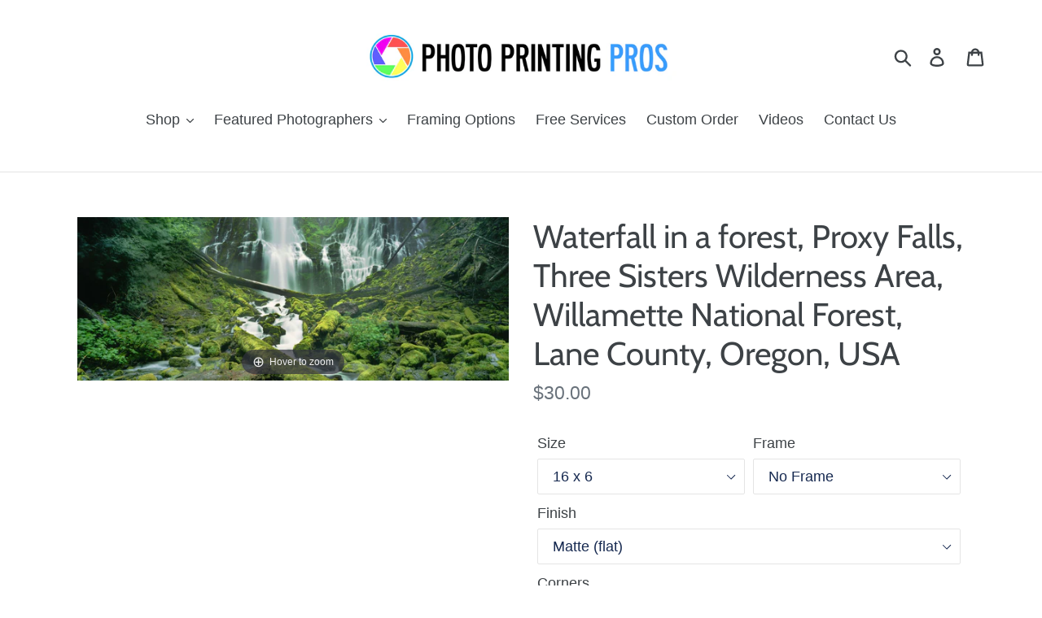

--- FILE ---
content_type: text/html; charset=utf-8
request_url: https://www.photoprintingpros.com/products/waterfall-in-a-forest-proxy-falls-three-sisters-wilderness-area-willamette-national-forest-lane-county-oregon-usa-pan473721
body_size: 24330
content:
<!doctype html>
<html class="no-js" lang="en">
<head>
  <meta charset="utf-8">
  <meta http-equiv="X-UA-Compatible" content="IE=edge,chrome=1">
  <meta name="viewport" content="width=device-width,initial-scale=1">
  <meta name="theme-color" content="#ff574f">
  <link rel="canonical" href="https://www.photoprintingpros.com/products/waterfall-in-a-forest-proxy-falls-three-sisters-wilderness-area-willamette-national-forest-lane-county-oregon-usa-pan473721"><link rel="shortcut icon" href="//www.photoprintingpros.com/cdn/shop/files/favicon_32x32.png?v=1613692454" type="image/png"><title>Waterfall in a forest, Proxy Falls, Three Sisters Wilderness Area, Wil
&ndash; Photo Printing Pros</title><meta name="description" content="Photographer: Chad Lancaster"><!-- /snippets/social-meta-tags.liquid -->




<meta property="og:site_name" content="Photo Printing Pros">
<meta property="og:url" content="https://www.photoprintingpros.com/products/waterfall-in-a-forest-proxy-falls-three-sisters-wilderness-area-willamette-national-forest-lane-county-oregon-usa-pan473721">
<meta property="og:title" content="Waterfall in a forest, Proxy Falls, Three Sisters Wilderness Area, Willamette National Forest, Lane County, Oregon, USA">
<meta property="og:type" content="product">
<meta property="og:description" content="Photographer: Chad Lancaster">

  <meta property="og:price:amount" content="30.00">
  <meta property="og:price:currency" content="USD">

<meta property="og:image" content="http://www.photoprintingpros.com/cdn/shop/products/140389_1200x1200.jpg?v=1558639620">
<meta property="og:image:secure_url" content="https://www.photoprintingpros.com/cdn/shop/products/140389_1200x1200.jpg?v=1558639620">


<meta name="twitter:card" content="summary_large_image">
<meta name="twitter:title" content="Waterfall in a forest, Proxy Falls, Three Sisters Wilderness Area, Willamette National Forest, Lane County, Oregon, USA">
<meta name="twitter:description" content="Photographer: Chad Lancaster">


  <link href="//www.photoprintingpros.com/cdn/shop/t/4/assets/theme.scss.css?v=139523759562612572971759259534" rel="stylesheet" type="text/css" media="all" />

  <script>
    var theme = {
      breakpoints: {
        narrowscreen: 500,
        medium: 750,
        large: 990,
        widescreen: 1400
      },
      strings: {
        addToCart: "Add to cart",
        soldOut: "Sold out",
        unavailable: "Unavailable",
        regularPrice: "Regular price",
        salePrice: "Sale price",
        sale: "Sale",
        showMore: "Show More",
        showLess: "Show Less",
        addressError: "Error looking up that address",
        addressNoResults: "No results for that address",
        addressQueryLimit: "You have exceeded the Google API usage limit. Consider upgrading to a \u003ca href=\"https:\/\/developers.google.com\/maps\/premium\/usage-limits\"\u003ePremium Plan\u003c\/a\u003e.",
        authError: "There was a problem authenticating your Google Maps account.",
        newWindow: "Opens in a new window.",
        external: "Opens external website.",
        newWindowExternal: "Opens external website in a new window.",
        removeLabel: "Remove [product]",
        update: "Update",
        quantity: "Quantity",
        discountedTotal: "Discounted total",
        regularTotal: "Regular total",
        priceColumn: "See Price column for discount details.",
        quantityMinimumMessage: "Quantity must be 1 or more",
        cartError: "There was an error while updating your cart. Please try again.",
        removedItemMessage: "Removed \u003cspan class=\"cart__removed-product-details\"\u003e([quantity]) [link]\u003c\/span\u003e from your cart.",
        unitPrice: "Unit price",
        unitPriceSeparator: "per",
        oneCartCount: "1 item",
        otherCartCount: "[count] items",
        quantityLabel: "Quantity: [count]"
      },
      moneyFormat: "${{amount}}",
      moneyFormatWithCurrency: "${{amount}} USD"
    }

    document.documentElement.className = document.documentElement.className.replace('no-js', 'js');
  </script><script src="//www.photoprintingpros.com/cdn/shop/t/4/assets/lazysizes.js?v=94224023136283657951565705883" async="async"></script>
  <script src="//www.photoprintingpros.com/cdn/shop/t/4/assets/vendor.js?v=12001839194546984181565705885" defer="defer"></script>
  <script src="//www.photoprintingpros.com/cdn/shop/t/4/assets/theme.js?v=162166977356373744121565705883" defer="defer"></script>

  <script>window.performance && window.performance.mark && window.performance.mark('shopify.content_for_header.start');</script><meta id="shopify-digital-wallet" name="shopify-digital-wallet" content="/21013083/digital_wallets/dialog">
<meta name="shopify-checkout-api-token" content="0ed24c813e3daff1a6a6b7b1e2b836c2">
<meta id="in-context-paypal-metadata" data-shop-id="21013083" data-venmo-supported="false" data-environment="production" data-locale="en_US" data-paypal-v4="true" data-currency="USD">
<link rel="alternate" type="application/json+oembed" href="https://www.photoprintingpros.com/products/waterfall-in-a-forest-proxy-falls-three-sisters-wilderness-area-willamette-national-forest-lane-county-oregon-usa-pan473721.oembed">
<script async="async" src="/checkouts/internal/preloads.js?locale=en-US"></script>
<link rel="preconnect" href="https://shop.app" crossorigin="anonymous">
<script async="async" src="https://shop.app/checkouts/internal/preloads.js?locale=en-US&shop_id=21013083" crossorigin="anonymous"></script>
<script id="apple-pay-shop-capabilities" type="application/json">{"shopId":21013083,"countryCode":"US","currencyCode":"USD","merchantCapabilities":["supports3DS"],"merchantId":"gid:\/\/shopify\/Shop\/21013083","merchantName":"Photo Printing Pros","requiredBillingContactFields":["postalAddress","email"],"requiredShippingContactFields":["postalAddress","email"],"shippingType":"shipping","supportedNetworks":["visa","masterCard","amex","discover","elo","jcb"],"total":{"type":"pending","label":"Photo Printing Pros","amount":"1.00"},"shopifyPaymentsEnabled":true,"supportsSubscriptions":true}</script>
<script id="shopify-features" type="application/json">{"accessToken":"0ed24c813e3daff1a6a6b7b1e2b836c2","betas":["rich-media-storefront-analytics"],"domain":"www.photoprintingpros.com","predictiveSearch":true,"shopId":21013083,"locale":"en"}</script>
<script>var Shopify = Shopify || {};
Shopify.shop = "photo-printing-pros.myshopify.com";
Shopify.locale = "en";
Shopify.currency = {"active":"USD","rate":"1.0"};
Shopify.country = "US";
Shopify.theme = {"name":"Debut (v13.0)","id":75781439541,"schema_name":"Debut","schema_version":"13.0.0","theme_store_id":796,"role":"main"};
Shopify.theme.handle = "null";
Shopify.theme.style = {"id":null,"handle":null};
Shopify.cdnHost = "www.photoprintingpros.com/cdn";
Shopify.routes = Shopify.routes || {};
Shopify.routes.root = "/";</script>
<script type="module">!function(o){(o.Shopify=o.Shopify||{}).modules=!0}(window);</script>
<script>!function(o){function n(){var o=[];function n(){o.push(Array.prototype.slice.apply(arguments))}return n.q=o,n}var t=o.Shopify=o.Shopify||{};t.loadFeatures=n(),t.autoloadFeatures=n()}(window);</script>
<script>
  window.ShopifyPay = window.ShopifyPay || {};
  window.ShopifyPay.apiHost = "shop.app\/pay";
  window.ShopifyPay.redirectState = null;
</script>
<script id="shop-js-analytics" type="application/json">{"pageType":"product"}</script>
<script defer="defer" async type="module" src="//www.photoprintingpros.com/cdn/shopifycloud/shop-js/modules/v2/client.init-shop-cart-sync_BT-GjEfc.en.esm.js"></script>
<script defer="defer" async type="module" src="//www.photoprintingpros.com/cdn/shopifycloud/shop-js/modules/v2/chunk.common_D58fp_Oc.esm.js"></script>
<script defer="defer" async type="module" src="//www.photoprintingpros.com/cdn/shopifycloud/shop-js/modules/v2/chunk.modal_xMitdFEc.esm.js"></script>
<script type="module">
  await import("//www.photoprintingpros.com/cdn/shopifycloud/shop-js/modules/v2/client.init-shop-cart-sync_BT-GjEfc.en.esm.js");
await import("//www.photoprintingpros.com/cdn/shopifycloud/shop-js/modules/v2/chunk.common_D58fp_Oc.esm.js");
await import("//www.photoprintingpros.com/cdn/shopifycloud/shop-js/modules/v2/chunk.modal_xMitdFEc.esm.js");

  window.Shopify.SignInWithShop?.initShopCartSync?.({"fedCMEnabled":true,"windoidEnabled":true});

</script>
<script>
  window.Shopify = window.Shopify || {};
  if (!window.Shopify.featureAssets) window.Shopify.featureAssets = {};
  window.Shopify.featureAssets['shop-js'] = {"shop-cart-sync":["modules/v2/client.shop-cart-sync_DZOKe7Ll.en.esm.js","modules/v2/chunk.common_D58fp_Oc.esm.js","modules/v2/chunk.modal_xMitdFEc.esm.js"],"init-fed-cm":["modules/v2/client.init-fed-cm_B6oLuCjv.en.esm.js","modules/v2/chunk.common_D58fp_Oc.esm.js","modules/v2/chunk.modal_xMitdFEc.esm.js"],"shop-cash-offers":["modules/v2/client.shop-cash-offers_D2sdYoxE.en.esm.js","modules/v2/chunk.common_D58fp_Oc.esm.js","modules/v2/chunk.modal_xMitdFEc.esm.js"],"shop-login-button":["modules/v2/client.shop-login-button_QeVjl5Y3.en.esm.js","modules/v2/chunk.common_D58fp_Oc.esm.js","modules/v2/chunk.modal_xMitdFEc.esm.js"],"pay-button":["modules/v2/client.pay-button_DXTOsIq6.en.esm.js","modules/v2/chunk.common_D58fp_Oc.esm.js","modules/v2/chunk.modal_xMitdFEc.esm.js"],"shop-button":["modules/v2/client.shop-button_DQZHx9pm.en.esm.js","modules/v2/chunk.common_D58fp_Oc.esm.js","modules/v2/chunk.modal_xMitdFEc.esm.js"],"avatar":["modules/v2/client.avatar_BTnouDA3.en.esm.js"],"init-windoid":["modules/v2/client.init-windoid_CR1B-cfM.en.esm.js","modules/v2/chunk.common_D58fp_Oc.esm.js","modules/v2/chunk.modal_xMitdFEc.esm.js"],"init-shop-for-new-customer-accounts":["modules/v2/client.init-shop-for-new-customer-accounts_C_vY_xzh.en.esm.js","modules/v2/client.shop-login-button_QeVjl5Y3.en.esm.js","modules/v2/chunk.common_D58fp_Oc.esm.js","modules/v2/chunk.modal_xMitdFEc.esm.js"],"init-shop-email-lookup-coordinator":["modules/v2/client.init-shop-email-lookup-coordinator_BI7n9ZSv.en.esm.js","modules/v2/chunk.common_D58fp_Oc.esm.js","modules/v2/chunk.modal_xMitdFEc.esm.js"],"init-shop-cart-sync":["modules/v2/client.init-shop-cart-sync_BT-GjEfc.en.esm.js","modules/v2/chunk.common_D58fp_Oc.esm.js","modules/v2/chunk.modal_xMitdFEc.esm.js"],"shop-toast-manager":["modules/v2/client.shop-toast-manager_DiYdP3xc.en.esm.js","modules/v2/chunk.common_D58fp_Oc.esm.js","modules/v2/chunk.modal_xMitdFEc.esm.js"],"init-customer-accounts":["modules/v2/client.init-customer-accounts_D9ZNqS-Q.en.esm.js","modules/v2/client.shop-login-button_QeVjl5Y3.en.esm.js","modules/v2/chunk.common_D58fp_Oc.esm.js","modules/v2/chunk.modal_xMitdFEc.esm.js"],"init-customer-accounts-sign-up":["modules/v2/client.init-customer-accounts-sign-up_iGw4briv.en.esm.js","modules/v2/client.shop-login-button_QeVjl5Y3.en.esm.js","modules/v2/chunk.common_D58fp_Oc.esm.js","modules/v2/chunk.modal_xMitdFEc.esm.js"],"shop-follow-button":["modules/v2/client.shop-follow-button_CqMgW2wH.en.esm.js","modules/v2/chunk.common_D58fp_Oc.esm.js","modules/v2/chunk.modal_xMitdFEc.esm.js"],"checkout-modal":["modules/v2/client.checkout-modal_xHeaAweL.en.esm.js","modules/v2/chunk.common_D58fp_Oc.esm.js","modules/v2/chunk.modal_xMitdFEc.esm.js"],"shop-login":["modules/v2/client.shop-login_D91U-Q7h.en.esm.js","modules/v2/chunk.common_D58fp_Oc.esm.js","modules/v2/chunk.modal_xMitdFEc.esm.js"],"lead-capture":["modules/v2/client.lead-capture_BJmE1dJe.en.esm.js","modules/v2/chunk.common_D58fp_Oc.esm.js","modules/v2/chunk.modal_xMitdFEc.esm.js"],"payment-terms":["modules/v2/client.payment-terms_Ci9AEqFq.en.esm.js","modules/v2/chunk.common_D58fp_Oc.esm.js","modules/v2/chunk.modal_xMitdFEc.esm.js"]};
</script>
<script>(function() {
  var isLoaded = false;
  function asyncLoad() {
    if (isLoaded) return;
    isLoaded = true;
    var urls = ["https:\/\/shopifycdn.aaawebstore.com\/formbuilder\/appfiles\/aaa_form_builder_script_minify_v1.js?shop=photo-printing-pros.myshopify.com"];
    for (var i = 0; i < urls.length; i++) {
      var s = document.createElement('script');
      s.type = 'text/javascript';
      s.async = true;
      s.src = urls[i];
      var x = document.getElementsByTagName('script')[0];
      x.parentNode.insertBefore(s, x);
    }
  };
  if(window.attachEvent) {
    window.attachEvent('onload', asyncLoad);
  } else {
    window.addEventListener('load', asyncLoad, false);
  }
})();</script>
<script id="__st">var __st={"a":21013083,"offset":-28800,"reqid":"d7430bbd-a61a-4f87-bce8-61563f476fba-1769110390","pageurl":"www.photoprintingpros.com\/products\/waterfall-in-a-forest-proxy-falls-three-sisters-wilderness-area-willamette-national-forest-lane-county-oregon-usa-pan473721","u":"135899beea0f","p":"product","rtyp":"product","rid":1549260652597};</script>
<script>window.ShopifyPaypalV4VisibilityTracking = true;</script>
<script id="captcha-bootstrap">!function(){'use strict';const t='contact',e='account',n='new_comment',o=[[t,t],['blogs',n],['comments',n],[t,'customer']],c=[[e,'customer_login'],[e,'guest_login'],[e,'recover_customer_password'],[e,'create_customer']],r=t=>t.map((([t,e])=>`form[action*='/${t}']:not([data-nocaptcha='true']) input[name='form_type'][value='${e}']`)).join(','),a=t=>()=>t?[...document.querySelectorAll(t)].map((t=>t.form)):[];function s(){const t=[...o],e=r(t);return a(e)}const i='password',u='form_key',d=['recaptcha-v3-token','g-recaptcha-response','h-captcha-response',i],f=()=>{try{return window.sessionStorage}catch{return}},m='__shopify_v',_=t=>t.elements[u];function p(t,e,n=!1){try{const o=window.sessionStorage,c=JSON.parse(o.getItem(e)),{data:r}=function(t){const{data:e,action:n}=t;return t[m]||n?{data:e,action:n}:{data:t,action:n}}(c);for(const[e,n]of Object.entries(r))t.elements[e]&&(t.elements[e].value=n);n&&o.removeItem(e)}catch(o){console.error('form repopulation failed',{error:o})}}const l='form_type',E='cptcha';function T(t){t.dataset[E]=!0}const w=window,h=w.document,L='Shopify',v='ce_forms',y='captcha';let A=!1;((t,e)=>{const n=(g='f06e6c50-85a8-45c8-87d0-21a2b65856fe',I='https://cdn.shopify.com/shopifycloud/storefront-forms-hcaptcha/ce_storefront_forms_captcha_hcaptcha.v1.5.2.iife.js',D={infoText:'Protected by hCaptcha',privacyText:'Privacy',termsText:'Terms'},(t,e,n)=>{const o=w[L][v],c=o.bindForm;if(c)return c(t,g,e,D).then(n);var r;o.q.push([[t,g,e,D],n]),r=I,A||(h.body.append(Object.assign(h.createElement('script'),{id:'captcha-provider',async:!0,src:r})),A=!0)});var g,I,D;w[L]=w[L]||{},w[L][v]=w[L][v]||{},w[L][v].q=[],w[L][y]=w[L][y]||{},w[L][y].protect=function(t,e){n(t,void 0,e),T(t)},Object.freeze(w[L][y]),function(t,e,n,w,h,L){const[v,y,A,g]=function(t,e,n){const i=e?o:[],u=t?c:[],d=[...i,...u],f=r(d),m=r(i),_=r(d.filter((([t,e])=>n.includes(e))));return[a(f),a(m),a(_),s()]}(w,h,L),I=t=>{const e=t.target;return e instanceof HTMLFormElement?e:e&&e.form},D=t=>v().includes(t);t.addEventListener('submit',(t=>{const e=I(t);if(!e)return;const n=D(e)&&!e.dataset.hcaptchaBound&&!e.dataset.recaptchaBound,o=_(e),c=g().includes(e)&&(!o||!o.value);(n||c)&&t.preventDefault(),c&&!n&&(function(t){try{if(!f())return;!function(t){const e=f();if(!e)return;const n=_(t);if(!n)return;const o=n.value;o&&e.removeItem(o)}(t);const e=Array.from(Array(32),(()=>Math.random().toString(36)[2])).join('');!function(t,e){_(t)||t.append(Object.assign(document.createElement('input'),{type:'hidden',name:u})),t.elements[u].value=e}(t,e),function(t,e){const n=f();if(!n)return;const o=[...t.querySelectorAll(`input[type='${i}']`)].map((({name:t})=>t)),c=[...d,...o],r={};for(const[a,s]of new FormData(t).entries())c.includes(a)||(r[a]=s);n.setItem(e,JSON.stringify({[m]:1,action:t.action,data:r}))}(t,e)}catch(e){console.error('failed to persist form',e)}}(e),e.submit())}));const S=(t,e)=>{t&&!t.dataset[E]&&(n(t,e.some((e=>e===t))),T(t))};for(const o of['focusin','change'])t.addEventListener(o,(t=>{const e=I(t);D(e)&&S(e,y())}));const B=e.get('form_key'),M=e.get(l),P=B&&M;t.addEventListener('DOMContentLoaded',(()=>{const t=y();if(P)for(const e of t)e.elements[l].value===M&&p(e,B);[...new Set([...A(),...v().filter((t=>'true'===t.dataset.shopifyCaptcha))])].forEach((e=>S(e,t)))}))}(h,new URLSearchParams(w.location.search),n,t,e,['guest_login'])})(!0,!0)}();</script>
<script integrity="sha256-4kQ18oKyAcykRKYeNunJcIwy7WH5gtpwJnB7kiuLZ1E=" data-source-attribution="shopify.loadfeatures" defer="defer" src="//www.photoprintingpros.com/cdn/shopifycloud/storefront/assets/storefront/load_feature-a0a9edcb.js" crossorigin="anonymous"></script>
<script crossorigin="anonymous" defer="defer" src="//www.photoprintingpros.com/cdn/shopifycloud/storefront/assets/shopify_pay/storefront-65b4c6d7.js?v=20250812"></script>
<script data-source-attribution="shopify.dynamic_checkout.dynamic.init">var Shopify=Shopify||{};Shopify.PaymentButton=Shopify.PaymentButton||{isStorefrontPortableWallets:!0,init:function(){window.Shopify.PaymentButton.init=function(){};var t=document.createElement("script");t.src="https://www.photoprintingpros.com/cdn/shopifycloud/portable-wallets/latest/portable-wallets.en.js",t.type="module",document.head.appendChild(t)}};
</script>
<script data-source-attribution="shopify.dynamic_checkout.buyer_consent">
  function portableWalletsHideBuyerConsent(e){var t=document.getElementById("shopify-buyer-consent"),n=document.getElementById("shopify-subscription-policy-button");t&&n&&(t.classList.add("hidden"),t.setAttribute("aria-hidden","true"),n.removeEventListener("click",e))}function portableWalletsShowBuyerConsent(e){var t=document.getElementById("shopify-buyer-consent"),n=document.getElementById("shopify-subscription-policy-button");t&&n&&(t.classList.remove("hidden"),t.removeAttribute("aria-hidden"),n.addEventListener("click",e))}window.Shopify?.PaymentButton&&(window.Shopify.PaymentButton.hideBuyerConsent=portableWalletsHideBuyerConsent,window.Shopify.PaymentButton.showBuyerConsent=portableWalletsShowBuyerConsent);
</script>
<script data-source-attribution="shopify.dynamic_checkout.cart.bootstrap">document.addEventListener("DOMContentLoaded",(function(){function t(){return document.querySelector("shopify-accelerated-checkout-cart, shopify-accelerated-checkout")}if(t())Shopify.PaymentButton.init();else{new MutationObserver((function(e,n){t()&&(Shopify.PaymentButton.init(),n.disconnect())})).observe(document.body,{childList:!0,subtree:!0})}}));
</script>
<link id="shopify-accelerated-checkout-styles" rel="stylesheet" media="screen" href="https://www.photoprintingpros.com/cdn/shopifycloud/portable-wallets/latest/accelerated-checkout-backwards-compat.css" crossorigin="anonymous">
<style id="shopify-accelerated-checkout-cart">
        #shopify-buyer-consent {
  margin-top: 1em;
  display: inline-block;
  width: 100%;
}

#shopify-buyer-consent.hidden {
  display: none;
}

#shopify-subscription-policy-button {
  background: none;
  border: none;
  padding: 0;
  text-decoration: underline;
  font-size: inherit;
  cursor: pointer;
}

#shopify-subscription-policy-button::before {
  box-shadow: none;
}

      </style>

<script>window.performance && window.performance.mark && window.performance.mark('shopify.content_for_header.end');</script>

	
    
    
    <script src="//www.photoprintingpros.com/cdn/shop/t/4/assets/magiczoomplus.js?v=11102888522520446611566412933" type="text/javascript"></script>
    <link href="//www.photoprintingpros.com/cdn/shop/t/4/assets/magiczoomplus.css?v=72635981776841900991566399314" rel="stylesheet" type="text/css" media="all" />
    
    <link href="//www.photoprintingpros.com/cdn/shop/t/4/assets/magiczoomplus.additional.css?v=155178052002913014931566399317" rel="stylesheet" type="text/css" media="all" />
    <script type="text/javascript">
    mzOptions = {
        'zoomWidth':'auto',
        'zoomHeight':'auto',
        'zoomPosition':'right',
        'zoomDistance':15,
        'selectorTrigger':'click',
        'transitionEffect':true,
        'cssClass':'',
        'lazyZoom':false,
        'rightClick':false,
        'zoomMode':'zoom',
        'zoomOn':'hover',
        'upscale':true,
        'smoothing':true,
        'variableZoom':false,
        'zoomCaption':'off',
        'expand':'window',
        'expandZoomMode':'zoom',
        'expandZoomOn':'click',
        'expandCaption':true,
        'closeOnClickOutside':true,
        'hint':'once',
        'textHoverZoomHint':'Hover to zoom',
        'textClickZoomHint':'Click to zoom',
        'textExpandHint':'Click to expand',
        'textBtnClose':'Close',
        'textBtnNext':'Next',
        'textBtnPrev':'Previous'
    }
    mzMobileOptions = {
        'zoomMode':'magnifier',
        'textHoverZoomHint':'Touch to zoom',
        'textClickZoomHint':'Double tap to zoom',
        'textExpandHint':'Tap to expand'
    }
    
    </script>
    <script src="//www.photoprintingpros.com/cdn/shop/t/4/assets/magiczoomplus.sirv.js?v=78789834206868350241566399316" type="text/javascript"></script>
    

<link href="https://monorail-edge.shopifysvc.com" rel="dns-prefetch">
<script>(function(){if ("sendBeacon" in navigator && "performance" in window) {try {var session_token_from_headers = performance.getEntriesByType('navigation')[0].serverTiming.find(x => x.name == '_s').description;} catch {var session_token_from_headers = undefined;}var session_cookie_matches = document.cookie.match(/_shopify_s=([^;]*)/);var session_token_from_cookie = session_cookie_matches && session_cookie_matches.length === 2 ? session_cookie_matches[1] : "";var session_token = session_token_from_headers || session_token_from_cookie || "";function handle_abandonment_event(e) {var entries = performance.getEntries().filter(function(entry) {return /monorail-edge.shopifysvc.com/.test(entry.name);});if (!window.abandonment_tracked && entries.length === 0) {window.abandonment_tracked = true;var currentMs = Date.now();var navigation_start = performance.timing.navigationStart;var payload = {shop_id: 21013083,url: window.location.href,navigation_start,duration: currentMs - navigation_start,session_token,page_type: "product"};window.navigator.sendBeacon("https://monorail-edge.shopifysvc.com/v1/produce", JSON.stringify({schema_id: "online_store_buyer_site_abandonment/1.1",payload: payload,metadata: {event_created_at_ms: currentMs,event_sent_at_ms: currentMs}}));}}window.addEventListener('pagehide', handle_abandonment_event);}}());</script>
<script id="web-pixels-manager-setup">(function e(e,d,r,n,o){if(void 0===o&&(o={}),!Boolean(null===(a=null===(i=window.Shopify)||void 0===i?void 0:i.analytics)||void 0===a?void 0:a.replayQueue)){var i,a;window.Shopify=window.Shopify||{};var t=window.Shopify;t.analytics=t.analytics||{};var s=t.analytics;s.replayQueue=[],s.publish=function(e,d,r){return s.replayQueue.push([e,d,r]),!0};try{self.performance.mark("wpm:start")}catch(e){}var l=function(){var e={modern:/Edge?\/(1{2}[4-9]|1[2-9]\d|[2-9]\d{2}|\d{4,})\.\d+(\.\d+|)|Firefox\/(1{2}[4-9]|1[2-9]\d|[2-9]\d{2}|\d{4,})\.\d+(\.\d+|)|Chrom(ium|e)\/(9{2}|\d{3,})\.\d+(\.\d+|)|(Maci|X1{2}).+ Version\/(15\.\d+|(1[6-9]|[2-9]\d|\d{3,})\.\d+)([,.]\d+|)( \(\w+\)|)( Mobile\/\w+|) Safari\/|Chrome.+OPR\/(9{2}|\d{3,})\.\d+\.\d+|(CPU[ +]OS|iPhone[ +]OS|CPU[ +]iPhone|CPU IPhone OS|CPU iPad OS)[ +]+(15[._]\d+|(1[6-9]|[2-9]\d|\d{3,})[._]\d+)([._]\d+|)|Android:?[ /-](13[3-9]|1[4-9]\d|[2-9]\d{2}|\d{4,})(\.\d+|)(\.\d+|)|Android.+Firefox\/(13[5-9]|1[4-9]\d|[2-9]\d{2}|\d{4,})\.\d+(\.\d+|)|Android.+Chrom(ium|e)\/(13[3-9]|1[4-9]\d|[2-9]\d{2}|\d{4,})\.\d+(\.\d+|)|SamsungBrowser\/([2-9]\d|\d{3,})\.\d+/,legacy:/Edge?\/(1[6-9]|[2-9]\d|\d{3,})\.\d+(\.\d+|)|Firefox\/(5[4-9]|[6-9]\d|\d{3,})\.\d+(\.\d+|)|Chrom(ium|e)\/(5[1-9]|[6-9]\d|\d{3,})\.\d+(\.\d+|)([\d.]+$|.*Safari\/(?![\d.]+ Edge\/[\d.]+$))|(Maci|X1{2}).+ Version\/(10\.\d+|(1[1-9]|[2-9]\d|\d{3,})\.\d+)([,.]\d+|)( \(\w+\)|)( Mobile\/\w+|) Safari\/|Chrome.+OPR\/(3[89]|[4-9]\d|\d{3,})\.\d+\.\d+|(CPU[ +]OS|iPhone[ +]OS|CPU[ +]iPhone|CPU IPhone OS|CPU iPad OS)[ +]+(10[._]\d+|(1[1-9]|[2-9]\d|\d{3,})[._]\d+)([._]\d+|)|Android:?[ /-](13[3-9]|1[4-9]\d|[2-9]\d{2}|\d{4,})(\.\d+|)(\.\d+|)|Mobile Safari.+OPR\/([89]\d|\d{3,})\.\d+\.\d+|Android.+Firefox\/(13[5-9]|1[4-9]\d|[2-9]\d{2}|\d{4,})\.\d+(\.\d+|)|Android.+Chrom(ium|e)\/(13[3-9]|1[4-9]\d|[2-9]\d{2}|\d{4,})\.\d+(\.\d+|)|Android.+(UC? ?Browser|UCWEB|U3)[ /]?(15\.([5-9]|\d{2,})|(1[6-9]|[2-9]\d|\d{3,})\.\d+)\.\d+|SamsungBrowser\/(5\.\d+|([6-9]|\d{2,})\.\d+)|Android.+MQ{2}Browser\/(14(\.(9|\d{2,})|)|(1[5-9]|[2-9]\d|\d{3,})(\.\d+|))(\.\d+|)|K[Aa][Ii]OS\/(3\.\d+|([4-9]|\d{2,})\.\d+)(\.\d+|)/},d=e.modern,r=e.legacy,n=navigator.userAgent;return n.match(d)?"modern":n.match(r)?"legacy":"unknown"}(),u="modern"===l?"modern":"legacy",c=(null!=n?n:{modern:"",legacy:""})[u],f=function(e){return[e.baseUrl,"/wpm","/b",e.hashVersion,"modern"===e.buildTarget?"m":"l",".js"].join("")}({baseUrl:d,hashVersion:r,buildTarget:u}),m=function(e){var d=e.version,r=e.bundleTarget,n=e.surface,o=e.pageUrl,i=e.monorailEndpoint;return{emit:function(e){var a=e.status,t=e.errorMsg,s=(new Date).getTime(),l=JSON.stringify({metadata:{event_sent_at_ms:s},events:[{schema_id:"web_pixels_manager_load/3.1",payload:{version:d,bundle_target:r,page_url:o,status:a,surface:n,error_msg:t},metadata:{event_created_at_ms:s}}]});if(!i)return console&&console.warn&&console.warn("[Web Pixels Manager] No Monorail endpoint provided, skipping logging."),!1;try{return self.navigator.sendBeacon.bind(self.navigator)(i,l)}catch(e){}var u=new XMLHttpRequest;try{return u.open("POST",i,!0),u.setRequestHeader("Content-Type","text/plain"),u.send(l),!0}catch(e){return console&&console.warn&&console.warn("[Web Pixels Manager] Got an unhandled error while logging to Monorail."),!1}}}}({version:r,bundleTarget:l,surface:e.surface,pageUrl:self.location.href,monorailEndpoint:e.monorailEndpoint});try{o.browserTarget=l,function(e){var d=e.src,r=e.async,n=void 0===r||r,o=e.onload,i=e.onerror,a=e.sri,t=e.scriptDataAttributes,s=void 0===t?{}:t,l=document.createElement("script"),u=document.querySelector("head"),c=document.querySelector("body");if(l.async=n,l.src=d,a&&(l.integrity=a,l.crossOrigin="anonymous"),s)for(var f in s)if(Object.prototype.hasOwnProperty.call(s,f))try{l.dataset[f]=s[f]}catch(e){}if(o&&l.addEventListener("load",o),i&&l.addEventListener("error",i),u)u.appendChild(l);else{if(!c)throw new Error("Did not find a head or body element to append the script");c.appendChild(l)}}({src:f,async:!0,onload:function(){if(!function(){var e,d;return Boolean(null===(d=null===(e=window.Shopify)||void 0===e?void 0:e.analytics)||void 0===d?void 0:d.initialized)}()){var d=window.webPixelsManager.init(e)||void 0;if(d){var r=window.Shopify.analytics;r.replayQueue.forEach((function(e){var r=e[0],n=e[1],o=e[2];d.publishCustomEvent(r,n,o)})),r.replayQueue=[],r.publish=d.publishCustomEvent,r.visitor=d.visitor,r.initialized=!0}}},onerror:function(){return m.emit({status:"failed",errorMsg:"".concat(f," has failed to load")})},sri:function(e){var d=/^sha384-[A-Za-z0-9+/=]+$/;return"string"==typeof e&&d.test(e)}(c)?c:"",scriptDataAttributes:o}),m.emit({status:"loading"})}catch(e){m.emit({status:"failed",errorMsg:(null==e?void 0:e.message)||"Unknown error"})}}})({shopId: 21013083,storefrontBaseUrl: "https://www.photoprintingpros.com",extensionsBaseUrl: "https://extensions.shopifycdn.com/cdn/shopifycloud/web-pixels-manager",monorailEndpoint: "https://monorail-edge.shopifysvc.com/unstable/produce_batch",surface: "storefront-renderer",enabledBetaFlags: ["2dca8a86"],webPixelsConfigList: [{"id":"240713781","configuration":"{\"pixel_id\":\"1480465822157081\",\"pixel_type\":\"facebook_pixel\",\"metaapp_system_user_token\":\"-\"}","eventPayloadVersion":"v1","runtimeContext":"OPEN","scriptVersion":"ca16bc87fe92b6042fbaa3acc2fbdaa6","type":"APP","apiClientId":2329312,"privacyPurposes":["ANALYTICS","MARKETING","SALE_OF_DATA"],"dataSharingAdjustments":{"protectedCustomerApprovalScopes":["read_customer_address","read_customer_email","read_customer_name","read_customer_personal_data","read_customer_phone"]}},{"id":"64978997","eventPayloadVersion":"v1","runtimeContext":"LAX","scriptVersion":"1","type":"CUSTOM","privacyPurposes":["MARKETING"],"name":"Meta pixel (migrated)"},{"id":"96763957","eventPayloadVersion":"v1","runtimeContext":"LAX","scriptVersion":"1","type":"CUSTOM","privacyPurposes":["ANALYTICS"],"name":"Google Analytics tag (migrated)"},{"id":"shopify-app-pixel","configuration":"{}","eventPayloadVersion":"v1","runtimeContext":"STRICT","scriptVersion":"0450","apiClientId":"shopify-pixel","type":"APP","privacyPurposes":["ANALYTICS","MARKETING"]},{"id":"shopify-custom-pixel","eventPayloadVersion":"v1","runtimeContext":"LAX","scriptVersion":"0450","apiClientId":"shopify-pixel","type":"CUSTOM","privacyPurposes":["ANALYTICS","MARKETING"]}],isMerchantRequest: false,initData: {"shop":{"name":"Photo Printing Pros","paymentSettings":{"currencyCode":"USD"},"myshopifyDomain":"photo-printing-pros.myshopify.com","countryCode":"US","storefrontUrl":"https:\/\/www.photoprintingpros.com"},"customer":null,"cart":null,"checkout":null,"productVariants":[{"price":{"amount":30.0,"currencyCode":"USD"},"product":{"title":"Waterfall in a forest, Proxy Falls, Three Sisters Wilderness Area, Willamette National Forest, Lane County, Oregon, USA","vendor":"Photo Printing Pros","id":"1549260652597","untranslatedTitle":"Waterfall in a forest, Proxy Falls, Three Sisters Wilderness Area, Willamette National Forest, Lane County, Oregon, USA","url":"\/products\/waterfall-in-a-forest-proxy-falls-three-sisters-wilderness-area-willamette-national-forest-lane-county-oregon-usa-pan473721","type":"Inland Scenics"},"id":"13526679617589","image":{"src":"\/\/www.photoprintingpros.com\/cdn\/shop\/products\/140389.jpg?v=1558639620"},"sku":"PAN473721-NF-16x6","title":"16 x 6 \/ No Frame","untranslatedTitle":"16 x 6 \/ No Frame"},{"price":{"amount":33.04,"currencyCode":"USD"},"product":{"title":"Waterfall in a forest, Proxy Falls, Three Sisters Wilderness Area, Willamette National Forest, Lane County, Oregon, USA","vendor":"Photo Printing Pros","id":"1549260652597","untranslatedTitle":"Waterfall in a forest, Proxy Falls, Three Sisters Wilderness Area, Willamette National Forest, Lane County, Oregon, USA","url":"\/products\/waterfall-in-a-forest-proxy-falls-three-sisters-wilderness-area-willamette-national-forest-lane-county-oregon-usa-pan473721","type":"Inland Scenics"},"id":"13526679650357","image":{"src":"\/\/www.photoprintingpros.com\/cdn\/shop\/products\/140389.jpg?v=1558639620"},"sku":"PAN473721-NF-20x7","title":"20 x 7 \/ No Frame","untranslatedTitle":"20 x 7 \/ No Frame"},{"price":{"amount":50.98,"currencyCode":"USD"},"product":{"title":"Waterfall in a forest, Proxy Falls, Three Sisters Wilderness Area, Willamette National Forest, Lane County, Oregon, USA","vendor":"Photo Printing Pros","id":"1549260652597","untranslatedTitle":"Waterfall in a forest, Proxy Falls, Three Sisters Wilderness Area, Willamette National Forest, Lane County, Oregon, USA","url":"\/products\/waterfall-in-a-forest-proxy-falls-three-sisters-wilderness-area-willamette-national-forest-lane-county-oregon-usa-pan473721","type":"Inland Scenics"},"id":"13526679683125","image":{"src":"\/\/www.photoprintingpros.com\/cdn\/shop\/products\/140389.jpg?v=1558639620"},"sku":"PAN473721-NF-24x9","title":"24 x 9 \/ No Frame","untranslatedTitle":"24 x 9 \/ No Frame"},{"price":{"amount":77.88,"currencyCode":"USD"},"product":{"title":"Waterfall in a forest, Proxy Falls, Three Sisters Wilderness Area, Willamette National Forest, Lane County, Oregon, USA","vendor":"Photo Printing Pros","id":"1549260652597","untranslatedTitle":"Waterfall in a forest, Proxy Falls, Three Sisters Wilderness Area, Willamette National Forest, Lane County, Oregon, USA","url":"\/products\/waterfall-in-a-forest-proxy-falls-three-sisters-wilderness-area-willamette-national-forest-lane-county-oregon-usa-pan473721","type":"Inland Scenics"},"id":"13526679715893","image":{"src":"\/\/www.photoprintingpros.com\/cdn\/shop\/products\/140389.jpg?v=1558639620"},"sku":"PAN473721-NF-30x11","title":"30 x 11 \/ No Frame","untranslatedTitle":"30 x 11 \/ No Frame"},{"price":{"amount":110.45,"currencyCode":"USD"},"product":{"title":"Waterfall in a forest, Proxy Falls, Three Sisters Wilderness Area, Willamette National Forest, Lane County, Oregon, USA","vendor":"Photo Printing Pros","id":"1549260652597","untranslatedTitle":"Waterfall in a forest, Proxy Falls, Three Sisters Wilderness Area, Willamette National Forest, Lane County, Oregon, USA","url":"\/products\/waterfall-in-a-forest-proxy-falls-three-sisters-wilderness-area-willamette-national-forest-lane-county-oregon-usa-pan473721","type":"Inland Scenics"},"id":"13526679748661","image":{"src":"\/\/www.photoprintingpros.com\/cdn\/shop\/products\/140389.jpg?v=1558639620"},"sku":"PAN473721-NF-36x13","title":"36 x 13 \/ No Frame","untranslatedTitle":"36 x 13 \/ No Frame"},{"price":{"amount":148.68,"currencyCode":"USD"},"product":{"title":"Waterfall in a forest, Proxy Falls, Three Sisters Wilderness Area, Willamette National Forest, Lane County, Oregon, USA","vendor":"Photo Printing Pros","id":"1549260652597","untranslatedTitle":"Waterfall in a forest, Proxy Falls, Three Sisters Wilderness Area, Willamette National Forest, Lane County, Oregon, USA","url":"\/products\/waterfall-in-a-forest-proxy-falls-three-sisters-wilderness-area-willamette-national-forest-lane-county-oregon-usa-pan473721","type":"Inland Scenics"},"id":"13526679781429","image":{"src":"\/\/www.photoprintingpros.com\/cdn\/shop\/products\/140389.jpg?v=1558639620"},"sku":"PAN473721-NF-42x15","title":"42 x 15 \/ No Frame","untranslatedTitle":"42 x 15 \/ No Frame"},{"price":{"amount":203.9,"currencyCode":"USD"},"product":{"title":"Waterfall in a forest, Proxy Falls, Three Sisters Wilderness Area, Willamette National Forest, Lane County, Oregon, USA","vendor":"Photo Printing Pros","id":"1549260652597","untranslatedTitle":"Waterfall in a forest, Proxy Falls, Three Sisters Wilderness Area, Willamette National Forest, Lane County, Oregon, USA","url":"\/products\/waterfall-in-a-forest-proxy-falls-three-sisters-wilderness-area-willamette-national-forest-lane-county-oregon-usa-pan473721","type":"Inland Scenics"},"id":"13526679814197","image":{"src":"\/\/www.photoprintingpros.com\/cdn\/shop\/products\/140389.jpg?v=1558639620"},"sku":"PAN473721-NF-48x18","title":"48 x 18 \/ No Frame","untranslatedTitle":"48 x 18 \/ No Frame"},{"price":{"amount":342.67,"currencyCode":"USD"},"product":{"title":"Waterfall in a forest, Proxy Falls, Three Sisters Wilderness Area, Willamette National Forest, Lane County, Oregon, USA","vendor":"Photo Printing Pros","id":"1549260652597","untranslatedTitle":"Waterfall in a forest, Proxy Falls, Three Sisters Wilderness Area, Willamette National Forest, Lane County, Oregon, USA","url":"\/products\/waterfall-in-a-forest-proxy-falls-three-sisters-wilderness-area-willamette-national-forest-lane-county-oregon-usa-pan473721","type":"Inland Scenics"},"id":"13526679846965","image":{"src":"\/\/www.photoprintingpros.com\/cdn\/shop\/products\/140389.jpg?v=1558639620"},"sku":"PAN473721-NF-60x22","title":"60 x 22 \/ No Frame","untranslatedTitle":"60 x 22 \/ No Frame"},{"price":{"amount":504.66,"currencyCode":"USD"},"product":{"title":"Waterfall in a forest, Proxy Falls, Three Sisters Wilderness Area, Willamette National Forest, Lane County, Oregon, USA","vendor":"Photo Printing Pros","id":"1549260652597","untranslatedTitle":"Waterfall in a forest, Proxy Falls, Three Sisters Wilderness Area, Willamette National Forest, Lane County, Oregon, USA","url":"\/products\/waterfall-in-a-forest-proxy-falls-three-sisters-wilderness-area-willamette-national-forest-lane-county-oregon-usa-pan473721","type":"Inland Scenics"},"id":"13526679879733","image":{"src":"\/\/www.photoprintingpros.com\/cdn\/shop\/products\/140389.jpg?v=1558639620"},"sku":"PAN473721-NF-72x27","title":"72 x 27 \/ No Frame","untranslatedTitle":"72 x 27 \/ No Frame"},{"price":{"amount":30.0,"currencyCode":"USD"},"product":{"title":"Waterfall in a forest, Proxy Falls, Three Sisters Wilderness Area, Willamette National Forest, Lane County, Oregon, USA","vendor":"Photo Printing Pros","id":"1549260652597","untranslatedTitle":"Waterfall in a forest, Proxy Falls, Three Sisters Wilderness Area, Willamette National Forest, Lane County, Oregon, USA","url":"\/products\/waterfall-in-a-forest-proxy-falls-three-sisters-wilderness-area-willamette-national-forest-lane-county-oregon-usa-pan473721","type":"Inland Scenics"},"id":"13526679912501","image":{"src":"\/\/www.photoprintingpros.com\/cdn\/shop\/products\/140389.jpg?v=1558639620"},"sku":"PAN473721-FM-16x6","title":"16 x 6 \/ Float Mount","untranslatedTitle":"16 x 6 \/ Float Mount"},{"price":{"amount":38.04,"currencyCode":"USD"},"product":{"title":"Waterfall in a forest, Proxy Falls, Three Sisters Wilderness Area, Willamette National Forest, Lane County, Oregon, USA","vendor":"Photo Printing Pros","id":"1549260652597","untranslatedTitle":"Waterfall in a forest, Proxy Falls, Three Sisters Wilderness Area, Willamette National Forest, Lane County, Oregon, USA","url":"\/products\/waterfall-in-a-forest-proxy-falls-three-sisters-wilderness-area-willamette-national-forest-lane-county-oregon-usa-pan473721","type":"Inland Scenics"},"id":"13526679945269","image":{"src":"\/\/www.photoprintingpros.com\/cdn\/shop\/products\/140389.jpg?v=1558639620"},"sku":"PAN473721-FM-20x7","title":"20 x 7 \/ Float Mount","untranslatedTitle":"20 x 7 \/ Float Mount"},{"price":{"amount":55.98,"currencyCode":"USD"},"product":{"title":"Waterfall in a forest, Proxy Falls, Three Sisters Wilderness Area, Willamette National Forest, Lane County, Oregon, USA","vendor":"Photo Printing Pros","id":"1549260652597","untranslatedTitle":"Waterfall in a forest, Proxy Falls, Three Sisters Wilderness Area, Willamette National Forest, Lane County, Oregon, USA","url":"\/products\/waterfall-in-a-forest-proxy-falls-three-sisters-wilderness-area-willamette-national-forest-lane-county-oregon-usa-pan473721","type":"Inland Scenics"},"id":"13526679978037","image":{"src":"\/\/www.photoprintingpros.com\/cdn\/shop\/products\/140389.jpg?v=1558639620"},"sku":"PAN473721-FM-24x9","title":"24 x 9 \/ Float Mount","untranslatedTitle":"24 x 9 \/ Float Mount"},{"price":{"amount":82.88,"currencyCode":"USD"},"product":{"title":"Waterfall in a forest, Proxy Falls, Three Sisters Wilderness Area, Willamette National Forest, Lane County, Oregon, USA","vendor":"Photo Printing Pros","id":"1549260652597","untranslatedTitle":"Waterfall in a forest, Proxy Falls, Three Sisters Wilderness Area, Willamette National Forest, Lane County, Oregon, USA","url":"\/products\/waterfall-in-a-forest-proxy-falls-three-sisters-wilderness-area-willamette-national-forest-lane-county-oregon-usa-pan473721","type":"Inland Scenics"},"id":"13526680010805","image":{"src":"\/\/www.photoprintingpros.com\/cdn\/shop\/products\/140389.jpg?v=1558639620"},"sku":"PAN473721-FM-30x11","title":"30 x 11 \/ Float Mount","untranslatedTitle":"30 x 11 \/ Float Mount"},{"price":{"amount":115.45,"currencyCode":"USD"},"product":{"title":"Waterfall in a forest, Proxy Falls, Three Sisters Wilderness Area, Willamette National Forest, Lane County, Oregon, USA","vendor":"Photo Printing Pros","id":"1549260652597","untranslatedTitle":"Waterfall in a forest, Proxy Falls, Three Sisters Wilderness Area, Willamette National Forest, Lane County, Oregon, USA","url":"\/products\/waterfall-in-a-forest-proxy-falls-three-sisters-wilderness-area-willamette-national-forest-lane-county-oregon-usa-pan473721","type":"Inland Scenics"},"id":"13526680043573","image":{"src":"\/\/www.photoprintingpros.com\/cdn\/shop\/products\/140389.jpg?v=1558639620"},"sku":"PAN473721-FM-36x13","title":"36 x 13 \/ Float Mount","untranslatedTitle":"36 x 13 \/ Float Mount"},{"price":{"amount":153.68,"currencyCode":"USD"},"product":{"title":"Waterfall in a forest, Proxy Falls, Three Sisters Wilderness Area, Willamette National Forest, Lane County, Oregon, USA","vendor":"Photo Printing Pros","id":"1549260652597","untranslatedTitle":"Waterfall in a forest, Proxy Falls, Three Sisters Wilderness Area, Willamette National Forest, Lane County, Oregon, USA","url":"\/products\/waterfall-in-a-forest-proxy-falls-three-sisters-wilderness-area-willamette-national-forest-lane-county-oregon-usa-pan473721","type":"Inland Scenics"},"id":"13526680076341","image":{"src":"\/\/www.photoprintingpros.com\/cdn\/shop\/products\/140389.jpg?v=1558639620"},"sku":"PAN473721-FM-42x15","title":"42 x 15 \/ Float Mount","untranslatedTitle":"42 x 15 \/ Float Mount"},{"price":{"amount":208.9,"currencyCode":"USD"},"product":{"title":"Waterfall in a forest, Proxy Falls, Three Sisters Wilderness Area, Willamette National Forest, Lane County, Oregon, USA","vendor":"Photo Printing Pros","id":"1549260652597","untranslatedTitle":"Waterfall in a forest, Proxy Falls, Three Sisters Wilderness Area, Willamette National Forest, Lane County, Oregon, USA","url":"\/products\/waterfall-in-a-forest-proxy-falls-three-sisters-wilderness-area-willamette-national-forest-lane-county-oregon-usa-pan473721","type":"Inland Scenics"},"id":"13526680109109","image":{"src":"\/\/www.photoprintingpros.com\/cdn\/shop\/products\/140389.jpg?v=1558639620"},"sku":"PAN473721-FM-48x18","title":"48 x 18 \/ Float Mount","untranslatedTitle":"48 x 18 \/ Float Mount"},{"price":{"amount":159.76,"currencyCode":"USD"},"product":{"title":"Waterfall in a forest, Proxy Falls, Three Sisters Wilderness Area, Willamette National Forest, Lane County, Oregon, USA","vendor":"Photo Printing Pros","id":"1549260652597","untranslatedTitle":"Waterfall in a forest, Proxy Falls, Three Sisters Wilderness Area, Willamette National Forest, Lane County, Oregon, USA","url":"\/products\/waterfall-in-a-forest-proxy-falls-three-sisters-wilderness-area-willamette-national-forest-lane-county-oregon-usa-pan473721","type":"Inland Scenics"},"id":"13526680141877","image":{"src":"\/\/www.photoprintingpros.com\/cdn\/shop\/products\/140389.jpg?v=1558639620"},"sku":"PAN473721-EF-30x11","title":"30 x 11 \/ Euro Frame","untranslatedTitle":"30 x 11 \/ Euro Frame"},{"price":{"amount":197.13,"currencyCode":"USD"},"product":{"title":"Waterfall in a forest, Proxy Falls, Three Sisters Wilderness Area, Willamette National Forest, Lane County, Oregon, USA","vendor":"Photo Printing Pros","id":"1549260652597","untranslatedTitle":"Waterfall in a forest, Proxy Falls, Three Sisters Wilderness Area, Willamette National Forest, Lane County, Oregon, USA","url":"\/products\/waterfall-in-a-forest-proxy-falls-three-sisters-wilderness-area-willamette-national-forest-lane-county-oregon-usa-pan473721","type":"Inland Scenics"},"id":"13526680174645","image":{"src":"\/\/www.photoprintingpros.com\/cdn\/shop\/products\/140389.jpg?v=1558639620"},"sku":"PAN473721-EF-36x13","title":"36 x 13 \/ Euro Frame","untranslatedTitle":"36 x 13 \/ Euro Frame"},{"price":{"amount":240.16,"currencyCode":"USD"},"product":{"title":"Waterfall in a forest, Proxy Falls, Three Sisters Wilderness Area, Willamette National Forest, Lane County, Oregon, USA","vendor":"Photo Printing Pros","id":"1549260652597","untranslatedTitle":"Waterfall in a forest, Proxy Falls, Three Sisters Wilderness Area, Willamette National Forest, Lane County, Oregon, USA","url":"\/products\/waterfall-in-a-forest-proxy-falls-three-sisters-wilderness-area-willamette-national-forest-lane-county-oregon-usa-pan473721","type":"Inland Scenics"},"id":"13526680207413","image":{"src":"\/\/www.photoprintingpros.com\/cdn\/shop\/products\/140389.jpg?v=1558639620"},"sku":"PAN473721-EF-42x15","title":"42 x 15 \/ Euro Frame","untranslatedTitle":"42 x 15 \/ Euro Frame"},{"price":{"amount":300.78,"currencyCode":"USD"},"product":{"title":"Waterfall in a forest, Proxy Falls, Three Sisters Wilderness Area, Willamette National Forest, Lane County, Oregon, USA","vendor":"Photo Printing Pros","id":"1549260652597","untranslatedTitle":"Waterfall in a forest, Proxy Falls, Three Sisters Wilderness Area, Willamette National Forest, Lane County, Oregon, USA","url":"\/products\/waterfall-in-a-forest-proxy-falls-three-sisters-wilderness-area-willamette-national-forest-lane-county-oregon-usa-pan473721","type":"Inland Scenics"},"id":"13526680240181","image":{"src":"\/\/www.photoprintingpros.com\/cdn\/shop\/products\/140389.jpg?v=1558639620"},"sku":"PAN473721-EF-48x18","title":"48 x 18 \/ Euro Frame","untranslatedTitle":"48 x 18 \/ Euro Frame"},{"price":{"amount":449.15,"currencyCode":"USD"},"product":{"title":"Waterfall in a forest, Proxy Falls, Three Sisters Wilderness Area, Willamette National Forest, Lane County, Oregon, USA","vendor":"Photo Printing Pros","id":"1549260652597","untranslatedTitle":"Waterfall in a forest, Proxy Falls, Three Sisters Wilderness Area, Willamette National Forest, Lane County, Oregon, USA","url":"\/products\/waterfall-in-a-forest-proxy-falls-three-sisters-wilderness-area-willamette-national-forest-lane-county-oregon-usa-pan473721","type":"Inland Scenics"},"id":"13526680272949","image":{"src":"\/\/www.photoprintingpros.com\/cdn\/shop\/products\/140389.jpg?v=1558639620"},"sku":"PAN473721-EF-60x22","title":"60 x 22 \/ Euro Frame","untranslatedTitle":"60 x 22 \/ Euro Frame"},{"price":{"amount":621.34,"currencyCode":"USD"},"product":{"title":"Waterfall in a forest, Proxy Falls, Three Sisters Wilderness Area, Willamette National Forest, Lane County, Oregon, USA","vendor":"Photo Printing Pros","id":"1549260652597","untranslatedTitle":"Waterfall in a forest, Proxy Falls, Three Sisters Wilderness Area, Willamette National Forest, Lane County, Oregon, USA","url":"\/products\/waterfall-in-a-forest-proxy-falls-three-sisters-wilderness-area-willamette-national-forest-lane-county-oregon-usa-pan473721","type":"Inland Scenics"},"id":"13526680305717","image":{"src":"\/\/www.photoprintingpros.com\/cdn\/shop\/products\/140389.jpg?v=1558639620"},"sku":"PAN473721-EF-72x27","title":"72 x 27 \/ Euro Frame","untranslatedTitle":"72 x 27 \/ Euro Frame"},{"price":{"amount":104.8,"currencyCode":"USD"},"product":{"title":"Waterfall in a forest, Proxy Falls, Three Sisters Wilderness Area, Willamette National Forest, Lane County, Oregon, USA","vendor":"Photo Printing Pros","id":"1549260652597","untranslatedTitle":"Waterfall in a forest, Proxy Falls, Three Sisters Wilderness Area, Willamette National Forest, Lane County, Oregon, USA","url":"\/products\/waterfall-in-a-forest-proxy-falls-three-sisters-wilderness-area-willamette-national-forest-lane-county-oregon-usa-pan473721","type":"Inland Scenics"},"id":"13526680338485","image":{"src":"\/\/www.photoprintingpros.com\/cdn\/shop\/products\/140389.jpg?v=1558639620"},"sku":"PAN473721-IEF-30x11","title":"30 x 11 \/ Inset Euro Frame","untranslatedTitle":"30 x 11 \/ Inset Euro Frame"},{"price":{"amount":139.93,"currencyCode":"USD"},"product":{"title":"Waterfall in a forest, Proxy Falls, Three Sisters Wilderness Area, Willamette National Forest, Lane County, Oregon, USA","vendor":"Photo Printing Pros","id":"1549260652597","untranslatedTitle":"Waterfall in a forest, Proxy Falls, Three Sisters Wilderness Area, Willamette National Forest, Lane County, Oregon, USA","url":"\/products\/waterfall-in-a-forest-proxy-falls-three-sisters-wilderness-area-willamette-national-forest-lane-county-oregon-usa-pan473721","type":"Inland Scenics"},"id":"13526680371253","image":{"src":"\/\/www.photoprintingpros.com\/cdn\/shop\/products\/140389.jpg?v=1558639620"},"sku":"PAN473721-IEF-36x13","title":"36 x 13 \/ Inset Euro Frame","untranslatedTitle":"36 x 13 \/ Inset Euro Frame"},{"price":{"amount":180.72,"currencyCode":"USD"},"product":{"title":"Waterfall in a forest, Proxy Falls, Three Sisters Wilderness Area, Willamette National Forest, Lane County, Oregon, USA","vendor":"Photo Printing Pros","id":"1549260652597","untranslatedTitle":"Waterfall in a forest, Proxy Falls, Three Sisters Wilderness Area, Willamette National Forest, Lane County, Oregon, USA","url":"\/products\/waterfall-in-a-forest-proxy-falls-three-sisters-wilderness-area-willamette-national-forest-lane-county-oregon-usa-pan473721","type":"Inland Scenics"},"id":"13526680404021","image":{"src":"\/\/www.photoprintingpros.com\/cdn\/shop\/products\/140389.jpg?v=1558639620"},"sku":"PAN473721-IEF-42x15","title":"42 x 15 \/ Inset Euro Frame","untranslatedTitle":"42 x 15 \/ Inset Euro Frame"},{"price":{"amount":238.82,"currencyCode":"USD"},"product":{"title":"Waterfall in a forest, Proxy Falls, Three Sisters Wilderness Area, Willamette National Forest, Lane County, Oregon, USA","vendor":"Photo Printing Pros","id":"1549260652597","untranslatedTitle":"Waterfall in a forest, Proxy Falls, Three Sisters Wilderness Area, Willamette National Forest, Lane County, Oregon, USA","url":"\/products\/waterfall-in-a-forest-proxy-falls-three-sisters-wilderness-area-willamette-national-forest-lane-county-oregon-usa-pan473721","type":"Inland Scenics"},"id":"13526680469557","image":{"src":"\/\/www.photoprintingpros.com\/cdn\/shop\/products\/140389.jpg?v=1558639620"},"sku":"PAN473721-IEF-48x18","title":"48 x 18 \/ Inset Euro Frame","untranslatedTitle":"48 x 18 \/ Inset Euro Frame"},{"price":{"amount":382.71,"currencyCode":"USD"},"product":{"title":"Waterfall in a forest, Proxy Falls, Three Sisters Wilderness Area, Willamette National Forest, Lane County, Oregon, USA","vendor":"Photo Printing Pros","id":"1549260652597","untranslatedTitle":"Waterfall in a forest, Proxy Falls, Three Sisters Wilderness Area, Willamette National Forest, Lane County, Oregon, USA","url":"\/products\/waterfall-in-a-forest-proxy-falls-three-sisters-wilderness-area-willamette-national-forest-lane-county-oregon-usa-pan473721","type":"Inland Scenics"},"id":"13526680502325","image":{"src":"\/\/www.photoprintingpros.com\/cdn\/shop\/products\/140389.jpg?v=1558639620"},"sku":"PAN473721-IEF-60x22","title":"60 x 22 \/ Inset Euro Frame","untranslatedTitle":"60 x 22 \/ Inset Euro Frame"},{"price":{"amount":550.14,"currencyCode":"USD"},"product":{"title":"Waterfall in a forest, Proxy Falls, Three Sisters Wilderness Area, Willamette National Forest, Lane County, Oregon, USA","vendor":"Photo Printing Pros","id":"1549260652597","untranslatedTitle":"Waterfall in a forest, Proxy Falls, Three Sisters Wilderness Area, Willamette National Forest, Lane County, Oregon, USA","url":"\/products\/waterfall-in-a-forest-proxy-falls-three-sisters-wilderness-area-willamette-national-forest-lane-county-oregon-usa-pan473721","type":"Inland Scenics"},"id":"13526680535093","image":{"src":"\/\/www.photoprintingpros.com\/cdn\/shop\/products\/140389.jpg?v=1558639620"},"sku":"PAN473721-IEF-72x27","title":"72 x 27 \/ Inset Euro Frame","untranslatedTitle":"72 x 27 \/ Inset Euro Frame"},{"price":{"amount":159.76,"currencyCode":"USD"},"product":{"title":"Waterfall in a forest, Proxy Falls, Three Sisters Wilderness Area, Willamette National Forest, Lane County, Oregon, USA","vendor":"Photo Printing Pros","id":"1549260652597","untranslatedTitle":"Waterfall in a forest, Proxy Falls, Three Sisters Wilderness Area, Willamette National Forest, Lane County, Oregon, USA","url":"\/products\/waterfall-in-a-forest-proxy-falls-three-sisters-wilderness-area-willamette-national-forest-lane-county-oregon-usa-pan473721","type":"Inland Scenics"},"id":"13526680567861","image":{"src":"\/\/www.photoprintingpros.com\/cdn\/shop\/products\/140389.jpg?v=1558639620"},"sku":"PAN473721-EW-30x11","title":"30 x 11 \/ Euro Wrap","untranslatedTitle":"30 x 11 \/ Euro Wrap"},{"price":{"amount":197.13,"currencyCode":"USD"},"product":{"title":"Waterfall in a forest, Proxy Falls, Three Sisters Wilderness Area, Willamette National Forest, Lane County, Oregon, USA","vendor":"Photo Printing Pros","id":"1549260652597","untranslatedTitle":"Waterfall in a forest, Proxy Falls, Three Sisters Wilderness Area, Willamette National Forest, Lane County, Oregon, USA","url":"\/products\/waterfall-in-a-forest-proxy-falls-three-sisters-wilderness-area-willamette-national-forest-lane-county-oregon-usa-pan473721","type":"Inland Scenics"},"id":"13526680600629","image":{"src":"\/\/www.photoprintingpros.com\/cdn\/shop\/products\/140389.jpg?v=1558639620"},"sku":"PAN473721-EW-36x13","title":"36 x 13 \/ Euro Wrap","untranslatedTitle":"36 x 13 \/ Euro Wrap"},{"price":{"amount":240.16,"currencyCode":"USD"},"product":{"title":"Waterfall in a forest, Proxy Falls, Three Sisters Wilderness Area, Willamette National Forest, Lane County, Oregon, USA","vendor":"Photo Printing Pros","id":"1549260652597","untranslatedTitle":"Waterfall in a forest, Proxy Falls, Three Sisters Wilderness Area, Willamette National Forest, Lane County, Oregon, USA","url":"\/products\/waterfall-in-a-forest-proxy-falls-three-sisters-wilderness-area-willamette-national-forest-lane-county-oregon-usa-pan473721","type":"Inland Scenics"},"id":"13526680633397","image":{"src":"\/\/www.photoprintingpros.com\/cdn\/shop\/products\/140389.jpg?v=1558639620"},"sku":"PAN473721-EW-42x15","title":"42 x 15 \/ Euro Wrap","untranslatedTitle":"42 x 15 \/ Euro Wrap"},{"price":{"amount":300.78,"currencyCode":"USD"},"product":{"title":"Waterfall in a forest, Proxy Falls, Three Sisters Wilderness Area, Willamette National Forest, Lane County, Oregon, USA","vendor":"Photo Printing Pros","id":"1549260652597","untranslatedTitle":"Waterfall in a forest, Proxy Falls, Three Sisters Wilderness Area, Willamette National Forest, Lane County, Oregon, USA","url":"\/products\/waterfall-in-a-forest-proxy-falls-three-sisters-wilderness-area-willamette-national-forest-lane-county-oregon-usa-pan473721","type":"Inland Scenics"},"id":"13526680666165","image":{"src":"\/\/www.photoprintingpros.com\/cdn\/shop\/products\/140389.jpg?v=1558639620"},"sku":"PAN473721-EW-48x18","title":"48 x 18 \/ Euro Wrap","untranslatedTitle":"48 x 18 \/ Euro Wrap"},{"price":{"amount":449.15,"currencyCode":"USD"},"product":{"title":"Waterfall in a forest, Proxy Falls, Three Sisters Wilderness Area, Willamette National Forest, Lane County, Oregon, USA","vendor":"Photo Printing Pros","id":"1549260652597","untranslatedTitle":"Waterfall in a forest, Proxy Falls, Three Sisters Wilderness Area, Willamette National Forest, Lane County, Oregon, USA","url":"\/products\/waterfall-in-a-forest-proxy-falls-three-sisters-wilderness-area-willamette-national-forest-lane-county-oregon-usa-pan473721","type":"Inland Scenics"},"id":"13526680698933","image":{"src":"\/\/www.photoprintingpros.com\/cdn\/shop\/products\/140389.jpg?v=1558639620"},"sku":"PAN473721-EW-60x22","title":"60 x 22 \/ Euro Wrap","untranslatedTitle":"60 x 22 \/ Euro Wrap"},{"price":{"amount":621.34,"currencyCode":"USD"},"product":{"title":"Waterfall in a forest, Proxy Falls, Three Sisters Wilderness Area, Willamette National Forest, Lane County, Oregon, USA","vendor":"Photo Printing Pros","id":"1549260652597","untranslatedTitle":"Waterfall in a forest, Proxy Falls, Three Sisters Wilderness Area, Willamette National Forest, Lane County, Oregon, USA","url":"\/products\/waterfall-in-a-forest-proxy-falls-three-sisters-wilderness-area-willamette-national-forest-lane-county-oregon-usa-pan473721","type":"Inland Scenics"},"id":"13526680731701","image":{"src":"\/\/www.photoprintingpros.com\/cdn\/shop\/products\/140389.jpg?v=1558639620"},"sku":"PAN473721-EW-72x27","title":"72 x 27 \/ Euro Wrap","untranslatedTitle":"72 x 27 \/ Euro Wrap"}],"purchasingCompany":null},},"https://www.photoprintingpros.com/cdn","fcfee988w5aeb613cpc8e4bc33m6693e112",{"modern":"","legacy":""},{"shopId":"21013083","storefrontBaseUrl":"https:\/\/www.photoprintingpros.com","extensionBaseUrl":"https:\/\/extensions.shopifycdn.com\/cdn\/shopifycloud\/web-pixels-manager","surface":"storefront-renderer","enabledBetaFlags":"[\"2dca8a86\"]","isMerchantRequest":"false","hashVersion":"fcfee988w5aeb613cpc8e4bc33m6693e112","publish":"custom","events":"[[\"page_viewed\",{}],[\"product_viewed\",{\"productVariant\":{\"price\":{\"amount\":30.0,\"currencyCode\":\"USD\"},\"product\":{\"title\":\"Waterfall in a forest, Proxy Falls, Three Sisters Wilderness Area, Willamette National Forest, Lane County, Oregon, USA\",\"vendor\":\"Photo Printing Pros\",\"id\":\"1549260652597\",\"untranslatedTitle\":\"Waterfall in a forest, Proxy Falls, Three Sisters Wilderness Area, Willamette National Forest, Lane County, Oregon, USA\",\"url\":\"\/products\/waterfall-in-a-forest-proxy-falls-three-sisters-wilderness-area-willamette-national-forest-lane-county-oregon-usa-pan473721\",\"type\":\"Inland Scenics\"},\"id\":\"13526679617589\",\"image\":{\"src\":\"\/\/www.photoprintingpros.com\/cdn\/shop\/products\/140389.jpg?v=1558639620\"},\"sku\":\"PAN473721-NF-16x6\",\"title\":\"16 x 6 \/ No Frame\",\"untranslatedTitle\":\"16 x 6 \/ No Frame\"}}]]"});</script><script>
  window.ShopifyAnalytics = window.ShopifyAnalytics || {};
  window.ShopifyAnalytics.meta = window.ShopifyAnalytics.meta || {};
  window.ShopifyAnalytics.meta.currency = 'USD';
  var meta = {"product":{"id":1549260652597,"gid":"gid:\/\/shopify\/Product\/1549260652597","vendor":"Photo Printing Pros","type":"Inland Scenics","handle":"waterfall-in-a-forest-proxy-falls-three-sisters-wilderness-area-willamette-national-forest-lane-county-oregon-usa-pan473721","variants":[{"id":13526679617589,"price":3000,"name":"Waterfall in a forest, Proxy Falls, Three Sisters Wilderness Area, Willamette National Forest, Lane County, Oregon, USA - 16 x 6 \/ No Frame","public_title":"16 x 6 \/ No Frame","sku":"PAN473721-NF-16x6"},{"id":13526679650357,"price":3304,"name":"Waterfall in a forest, Proxy Falls, Three Sisters Wilderness Area, Willamette National Forest, Lane County, Oregon, USA - 20 x 7 \/ No Frame","public_title":"20 x 7 \/ No Frame","sku":"PAN473721-NF-20x7"},{"id":13526679683125,"price":5098,"name":"Waterfall in a forest, Proxy Falls, Three Sisters Wilderness Area, Willamette National Forest, Lane County, Oregon, USA - 24 x 9 \/ No Frame","public_title":"24 x 9 \/ No Frame","sku":"PAN473721-NF-24x9"},{"id":13526679715893,"price":7788,"name":"Waterfall in a forest, Proxy Falls, Three Sisters Wilderness Area, Willamette National Forest, Lane County, Oregon, USA - 30 x 11 \/ No Frame","public_title":"30 x 11 \/ No Frame","sku":"PAN473721-NF-30x11"},{"id":13526679748661,"price":11045,"name":"Waterfall in a forest, Proxy Falls, Three Sisters Wilderness Area, Willamette National Forest, Lane County, Oregon, USA - 36 x 13 \/ No Frame","public_title":"36 x 13 \/ No Frame","sku":"PAN473721-NF-36x13"},{"id":13526679781429,"price":14868,"name":"Waterfall in a forest, Proxy Falls, Three Sisters Wilderness Area, Willamette National Forest, Lane County, Oregon, USA - 42 x 15 \/ No Frame","public_title":"42 x 15 \/ No Frame","sku":"PAN473721-NF-42x15"},{"id":13526679814197,"price":20390,"name":"Waterfall in a forest, Proxy Falls, Three Sisters Wilderness Area, Willamette National Forest, Lane County, Oregon, USA - 48 x 18 \/ No Frame","public_title":"48 x 18 \/ No Frame","sku":"PAN473721-NF-48x18"},{"id":13526679846965,"price":34267,"name":"Waterfall in a forest, Proxy Falls, Three Sisters Wilderness Area, Willamette National Forest, Lane County, Oregon, USA - 60 x 22 \/ No Frame","public_title":"60 x 22 \/ No Frame","sku":"PAN473721-NF-60x22"},{"id":13526679879733,"price":50466,"name":"Waterfall in a forest, Proxy Falls, Three Sisters Wilderness Area, Willamette National Forest, Lane County, Oregon, USA - 72 x 27 \/ No Frame","public_title":"72 x 27 \/ No Frame","sku":"PAN473721-NF-72x27"},{"id":13526679912501,"price":3000,"name":"Waterfall in a forest, Proxy Falls, Three Sisters Wilderness Area, Willamette National Forest, Lane County, Oregon, USA - 16 x 6 \/ Float Mount","public_title":"16 x 6 \/ Float Mount","sku":"PAN473721-FM-16x6"},{"id":13526679945269,"price":3804,"name":"Waterfall in a forest, Proxy Falls, Three Sisters Wilderness Area, Willamette National Forest, Lane County, Oregon, USA - 20 x 7 \/ Float Mount","public_title":"20 x 7 \/ Float Mount","sku":"PAN473721-FM-20x7"},{"id":13526679978037,"price":5598,"name":"Waterfall in a forest, Proxy Falls, Three Sisters Wilderness Area, Willamette National Forest, Lane County, Oregon, USA - 24 x 9 \/ Float Mount","public_title":"24 x 9 \/ Float Mount","sku":"PAN473721-FM-24x9"},{"id":13526680010805,"price":8288,"name":"Waterfall in a forest, Proxy Falls, Three Sisters Wilderness Area, Willamette National Forest, Lane County, Oregon, USA - 30 x 11 \/ Float Mount","public_title":"30 x 11 \/ Float Mount","sku":"PAN473721-FM-30x11"},{"id":13526680043573,"price":11545,"name":"Waterfall in a forest, Proxy Falls, Three Sisters Wilderness Area, Willamette National Forest, Lane County, Oregon, USA - 36 x 13 \/ Float Mount","public_title":"36 x 13 \/ Float Mount","sku":"PAN473721-FM-36x13"},{"id":13526680076341,"price":15368,"name":"Waterfall in a forest, Proxy Falls, Three Sisters Wilderness Area, Willamette National Forest, Lane County, Oregon, USA - 42 x 15 \/ Float Mount","public_title":"42 x 15 \/ Float Mount","sku":"PAN473721-FM-42x15"},{"id":13526680109109,"price":20890,"name":"Waterfall in a forest, Proxy Falls, Three Sisters Wilderness Area, Willamette National Forest, Lane County, Oregon, USA - 48 x 18 \/ Float Mount","public_title":"48 x 18 \/ Float Mount","sku":"PAN473721-FM-48x18"},{"id":13526680141877,"price":15976,"name":"Waterfall in a forest, Proxy Falls, Three Sisters Wilderness Area, Willamette National Forest, Lane County, Oregon, USA - 30 x 11 \/ Euro Frame","public_title":"30 x 11 \/ Euro Frame","sku":"PAN473721-EF-30x11"},{"id":13526680174645,"price":19713,"name":"Waterfall in a forest, Proxy Falls, Three Sisters Wilderness Area, Willamette National Forest, Lane County, Oregon, USA - 36 x 13 \/ Euro Frame","public_title":"36 x 13 \/ Euro Frame","sku":"PAN473721-EF-36x13"},{"id":13526680207413,"price":24016,"name":"Waterfall in a forest, Proxy Falls, Three Sisters Wilderness Area, Willamette National Forest, Lane County, Oregon, USA - 42 x 15 \/ Euro Frame","public_title":"42 x 15 \/ Euro Frame","sku":"PAN473721-EF-42x15"},{"id":13526680240181,"price":30078,"name":"Waterfall in a forest, Proxy Falls, Three Sisters Wilderness Area, Willamette National Forest, Lane County, Oregon, USA - 48 x 18 \/ Euro Frame","public_title":"48 x 18 \/ Euro Frame","sku":"PAN473721-EF-48x18"},{"id":13526680272949,"price":44915,"name":"Waterfall in a forest, Proxy Falls, Three Sisters Wilderness Area, Willamette National Forest, Lane County, Oregon, USA - 60 x 22 \/ Euro Frame","public_title":"60 x 22 \/ Euro Frame","sku":"PAN473721-EF-60x22"},{"id":13526680305717,"price":62134,"name":"Waterfall in a forest, Proxy Falls, Three Sisters Wilderness Area, Willamette National Forest, Lane County, Oregon, USA - 72 x 27 \/ Euro Frame","public_title":"72 x 27 \/ Euro Frame","sku":"PAN473721-EF-72x27"},{"id":13526680338485,"price":10480,"name":"Waterfall in a forest, Proxy Falls, Three Sisters Wilderness Area, Willamette National Forest, Lane County, Oregon, USA - 30 x 11 \/ Inset Euro Frame","public_title":"30 x 11 \/ Inset Euro Frame","sku":"PAN473721-IEF-30x11"},{"id":13526680371253,"price":13993,"name":"Waterfall in a forest, Proxy Falls, Three Sisters Wilderness Area, Willamette National Forest, Lane County, Oregon, USA - 36 x 13 \/ Inset Euro Frame","public_title":"36 x 13 \/ Inset Euro Frame","sku":"PAN473721-IEF-36x13"},{"id":13526680404021,"price":18072,"name":"Waterfall in a forest, Proxy Falls, Three Sisters Wilderness Area, Willamette National Forest, Lane County, Oregon, USA - 42 x 15 \/ Inset Euro Frame","public_title":"42 x 15 \/ Inset Euro Frame","sku":"PAN473721-IEF-42x15"},{"id":13526680469557,"price":23882,"name":"Waterfall in a forest, Proxy Falls, Three Sisters Wilderness Area, Willamette National Forest, Lane County, Oregon, USA - 48 x 18 \/ Inset Euro Frame","public_title":"48 x 18 \/ Inset Euro Frame","sku":"PAN473721-IEF-48x18"},{"id":13526680502325,"price":38271,"name":"Waterfall in a forest, Proxy Falls, Three Sisters Wilderness Area, Willamette National Forest, Lane County, Oregon, USA - 60 x 22 \/ Inset Euro Frame","public_title":"60 x 22 \/ Inset Euro Frame","sku":"PAN473721-IEF-60x22"},{"id":13526680535093,"price":55014,"name":"Waterfall in a forest, Proxy Falls, Three Sisters Wilderness Area, Willamette National Forest, Lane County, Oregon, USA - 72 x 27 \/ Inset Euro Frame","public_title":"72 x 27 \/ Inset Euro Frame","sku":"PAN473721-IEF-72x27"},{"id":13526680567861,"price":15976,"name":"Waterfall in a forest, Proxy Falls, Three Sisters Wilderness Area, Willamette National Forest, Lane County, Oregon, USA - 30 x 11 \/ Euro Wrap","public_title":"30 x 11 \/ Euro Wrap","sku":"PAN473721-EW-30x11"},{"id":13526680600629,"price":19713,"name":"Waterfall in a forest, Proxy Falls, Three Sisters Wilderness Area, Willamette National Forest, Lane County, Oregon, USA - 36 x 13 \/ Euro Wrap","public_title":"36 x 13 \/ Euro Wrap","sku":"PAN473721-EW-36x13"},{"id":13526680633397,"price":24016,"name":"Waterfall in a forest, Proxy Falls, Three Sisters Wilderness Area, Willamette National Forest, Lane County, Oregon, USA - 42 x 15 \/ Euro Wrap","public_title":"42 x 15 \/ Euro Wrap","sku":"PAN473721-EW-42x15"},{"id":13526680666165,"price":30078,"name":"Waterfall in a forest, Proxy Falls, Three Sisters Wilderness Area, Willamette National Forest, Lane County, Oregon, USA - 48 x 18 \/ Euro Wrap","public_title":"48 x 18 \/ Euro Wrap","sku":"PAN473721-EW-48x18"},{"id":13526680698933,"price":44915,"name":"Waterfall in a forest, Proxy Falls, Three Sisters Wilderness Area, Willamette National Forest, Lane County, Oregon, USA - 60 x 22 \/ Euro Wrap","public_title":"60 x 22 \/ Euro Wrap","sku":"PAN473721-EW-60x22"},{"id":13526680731701,"price":62134,"name":"Waterfall in a forest, Proxy Falls, Three Sisters Wilderness Area, Willamette National Forest, Lane County, Oregon, USA - 72 x 27 \/ Euro Wrap","public_title":"72 x 27 \/ Euro Wrap","sku":"PAN473721-EW-72x27"}],"remote":false},"page":{"pageType":"product","resourceType":"product","resourceId":1549260652597,"requestId":"d7430bbd-a61a-4f87-bce8-61563f476fba-1769110390"}};
  for (var attr in meta) {
    window.ShopifyAnalytics.meta[attr] = meta[attr];
  }
</script>
<script class="analytics">
  (function () {
    var customDocumentWrite = function(content) {
      var jquery = null;

      if (window.jQuery) {
        jquery = window.jQuery;
      } else if (window.Checkout && window.Checkout.$) {
        jquery = window.Checkout.$;
      }

      if (jquery) {
        jquery('body').append(content);
      }
    };

    var hasLoggedConversion = function(token) {
      if (token) {
        return document.cookie.indexOf('loggedConversion=' + token) !== -1;
      }
      return false;
    }

    var setCookieIfConversion = function(token) {
      if (token) {
        var twoMonthsFromNow = new Date(Date.now());
        twoMonthsFromNow.setMonth(twoMonthsFromNow.getMonth() + 2);

        document.cookie = 'loggedConversion=' + token + '; expires=' + twoMonthsFromNow;
      }
    }

    var trekkie = window.ShopifyAnalytics.lib = window.trekkie = window.trekkie || [];
    if (trekkie.integrations) {
      return;
    }
    trekkie.methods = [
      'identify',
      'page',
      'ready',
      'track',
      'trackForm',
      'trackLink'
    ];
    trekkie.factory = function(method) {
      return function() {
        var args = Array.prototype.slice.call(arguments);
        args.unshift(method);
        trekkie.push(args);
        return trekkie;
      };
    };
    for (var i = 0; i < trekkie.methods.length; i++) {
      var key = trekkie.methods[i];
      trekkie[key] = trekkie.factory(key);
    }
    trekkie.load = function(config) {
      trekkie.config = config || {};
      trekkie.config.initialDocumentCookie = document.cookie;
      var first = document.getElementsByTagName('script')[0];
      var script = document.createElement('script');
      script.type = 'text/javascript';
      script.onerror = function(e) {
        var scriptFallback = document.createElement('script');
        scriptFallback.type = 'text/javascript';
        scriptFallback.onerror = function(error) {
                var Monorail = {
      produce: function produce(monorailDomain, schemaId, payload) {
        var currentMs = new Date().getTime();
        var event = {
          schema_id: schemaId,
          payload: payload,
          metadata: {
            event_created_at_ms: currentMs,
            event_sent_at_ms: currentMs
          }
        };
        return Monorail.sendRequest("https://" + monorailDomain + "/v1/produce", JSON.stringify(event));
      },
      sendRequest: function sendRequest(endpointUrl, payload) {
        // Try the sendBeacon API
        if (window && window.navigator && typeof window.navigator.sendBeacon === 'function' && typeof window.Blob === 'function' && !Monorail.isIos12()) {
          var blobData = new window.Blob([payload], {
            type: 'text/plain'
          });

          if (window.navigator.sendBeacon(endpointUrl, blobData)) {
            return true;
          } // sendBeacon was not successful

        } // XHR beacon

        var xhr = new XMLHttpRequest();

        try {
          xhr.open('POST', endpointUrl);
          xhr.setRequestHeader('Content-Type', 'text/plain');
          xhr.send(payload);
        } catch (e) {
          console.log(e);
        }

        return false;
      },
      isIos12: function isIos12() {
        return window.navigator.userAgent.lastIndexOf('iPhone; CPU iPhone OS 12_') !== -1 || window.navigator.userAgent.lastIndexOf('iPad; CPU OS 12_') !== -1;
      }
    };
    Monorail.produce('monorail-edge.shopifysvc.com',
      'trekkie_storefront_load_errors/1.1',
      {shop_id: 21013083,
      theme_id: 75781439541,
      app_name: "storefront",
      context_url: window.location.href,
      source_url: "//www.photoprintingpros.com/cdn/s/trekkie.storefront.46a754ac07d08c656eb845cfbf513dd9a18d4ced.min.js"});

        };
        scriptFallback.async = true;
        scriptFallback.src = '//www.photoprintingpros.com/cdn/s/trekkie.storefront.46a754ac07d08c656eb845cfbf513dd9a18d4ced.min.js';
        first.parentNode.insertBefore(scriptFallback, first);
      };
      script.async = true;
      script.src = '//www.photoprintingpros.com/cdn/s/trekkie.storefront.46a754ac07d08c656eb845cfbf513dd9a18d4ced.min.js';
      first.parentNode.insertBefore(script, first);
    };
    trekkie.load(
      {"Trekkie":{"appName":"storefront","development":false,"defaultAttributes":{"shopId":21013083,"isMerchantRequest":null,"themeId":75781439541,"themeCityHash":"12127082321306337356","contentLanguage":"en","currency":"USD","eventMetadataId":"33bdf6b1-2057-4e96-a682-33de74543571"},"isServerSideCookieWritingEnabled":true,"monorailRegion":"shop_domain","enabledBetaFlags":["65f19447"]},"Session Attribution":{},"S2S":{"facebookCapiEnabled":true,"source":"trekkie-storefront-renderer","apiClientId":580111}}
    );

    var loaded = false;
    trekkie.ready(function() {
      if (loaded) return;
      loaded = true;

      window.ShopifyAnalytics.lib = window.trekkie;

      var originalDocumentWrite = document.write;
      document.write = customDocumentWrite;
      try { window.ShopifyAnalytics.merchantGoogleAnalytics.call(this); } catch(error) {};
      document.write = originalDocumentWrite;

      window.ShopifyAnalytics.lib.page(null,{"pageType":"product","resourceType":"product","resourceId":1549260652597,"requestId":"d7430bbd-a61a-4f87-bce8-61563f476fba-1769110390","shopifyEmitted":true});

      var match = window.location.pathname.match(/checkouts\/(.+)\/(thank_you|post_purchase)/)
      var token = match? match[1]: undefined;
      if (!hasLoggedConversion(token)) {
        setCookieIfConversion(token);
        window.ShopifyAnalytics.lib.track("Viewed Product",{"currency":"USD","variantId":13526679617589,"productId":1549260652597,"productGid":"gid:\/\/shopify\/Product\/1549260652597","name":"Waterfall in a forest, Proxy Falls, Three Sisters Wilderness Area, Willamette National Forest, Lane County, Oregon, USA - 16 x 6 \/ No Frame","price":"30.00","sku":"PAN473721-NF-16x6","brand":"Photo Printing Pros","variant":"16 x 6 \/ No Frame","category":"Inland Scenics","nonInteraction":true,"remote":false},undefined,undefined,{"shopifyEmitted":true});
      window.ShopifyAnalytics.lib.track("monorail:\/\/trekkie_storefront_viewed_product\/1.1",{"currency":"USD","variantId":13526679617589,"productId":1549260652597,"productGid":"gid:\/\/shopify\/Product\/1549260652597","name":"Waterfall in a forest, Proxy Falls, Three Sisters Wilderness Area, Willamette National Forest, Lane County, Oregon, USA - 16 x 6 \/ No Frame","price":"30.00","sku":"PAN473721-NF-16x6","brand":"Photo Printing Pros","variant":"16 x 6 \/ No Frame","category":"Inland Scenics","nonInteraction":true,"remote":false,"referer":"https:\/\/www.photoprintingpros.com\/products\/waterfall-in-a-forest-proxy-falls-three-sisters-wilderness-area-willamette-national-forest-lane-county-oregon-usa-pan473721"});
      }
    });


        var eventsListenerScript = document.createElement('script');
        eventsListenerScript.async = true;
        eventsListenerScript.src = "//www.photoprintingpros.com/cdn/shopifycloud/storefront/assets/shop_events_listener-3da45d37.js";
        document.getElementsByTagName('head')[0].appendChild(eventsListenerScript);

})();</script>
  <script>
  if (!window.ga || (window.ga && typeof window.ga !== 'function')) {
    window.ga = function ga() {
      (window.ga.q = window.ga.q || []).push(arguments);
      if (window.Shopify && window.Shopify.analytics && typeof window.Shopify.analytics.publish === 'function') {
        window.Shopify.analytics.publish("ga_stub_called", {}, {sendTo: "google_osp_migration"});
      }
      console.error("Shopify's Google Analytics stub called with:", Array.from(arguments), "\nSee https://help.shopify.com/manual/promoting-marketing/pixels/pixel-migration#google for more information.");
    };
    if (window.Shopify && window.Shopify.analytics && typeof window.Shopify.analytics.publish === 'function') {
      window.Shopify.analytics.publish("ga_stub_initialized", {}, {sendTo: "google_osp_migration"});
    }
  }
</script>
<script
  defer
  src="https://www.photoprintingpros.com/cdn/shopifycloud/perf-kit/shopify-perf-kit-3.0.4.min.js"
  data-application="storefront-renderer"
  data-shop-id="21013083"
  data-render-region="gcp-us-central1"
  data-page-type="product"
  data-theme-instance-id="75781439541"
  data-theme-name="Debut"
  data-theme-version="13.0.0"
  data-monorail-region="shop_domain"
  data-resource-timing-sampling-rate="10"
  data-shs="true"
  data-shs-beacon="true"
  data-shs-export-with-fetch="true"
  data-shs-logs-sample-rate="1"
  data-shs-beacon-endpoint="https://www.photoprintingpros.com/api/collect"
></script>
</head>

<body class="template-product">

  <a class="in-page-link visually-hidden skip-link" href="#MainContent">Skip to content</a>

  <div id="SearchDrawer" class="search-bar drawer drawer--top" role="dialog" aria-modal="true" aria-label="Search">
    <div class="search-bar__table">
      <div class="search-bar__table-cell search-bar__form-wrapper">
        <form class="search search-bar__form" action="/search" method="get" role="search">
          <input class="search__input search-bar__input" type="search" name="q" value="" placeholder="Search" aria-label="Search">
          <button class="search-bar__submit search__submit btn--link" type="submit">
            <svg aria-hidden="true" focusable="false" role="presentation" class="icon icon-search" viewBox="0 0 37 40"><path d="M35.6 36l-9.8-9.8c4.1-5.4 3.6-13.2-1.3-18.1-5.4-5.4-14.2-5.4-19.7 0-5.4 5.4-5.4 14.2 0 19.7 2.6 2.6 6.1 4.1 9.8 4.1 3 0 5.9-1 8.3-2.8l9.8 9.8c.4.4.9.6 1.4.6s1-.2 1.4-.6c.9-.9.9-2.1.1-2.9zm-20.9-8.2c-2.6 0-5.1-1-7-2.9-3.9-3.9-3.9-10.1 0-14C9.6 9 12.2 8 14.7 8s5.1 1 7 2.9c3.9 3.9 3.9 10.1 0 14-1.9 1.9-4.4 2.9-7 2.9z"/></svg>
            <span class="icon__fallback-text">Submit</span>
          </button>
        </form>
      </div>
      <div class="search-bar__table-cell text-right">
        <button type="button" class="btn--link search-bar__close js-drawer-close">
          <svg aria-hidden="true" focusable="false" role="presentation" class="icon icon-close" viewBox="0 0 40 40"><path d="M23.868 20.015L39.117 4.78c1.11-1.108 1.11-2.77 0-3.877-1.109-1.108-2.773-1.108-3.882 0L19.986 16.137 4.737.904C3.628-.204 1.965-.204.856.904c-1.11 1.108-1.11 2.77 0 3.877l15.249 15.234L.855 35.248c-1.108 1.108-1.108 2.77 0 3.877.555.554 1.248.831 1.942.831s1.386-.277 1.94-.83l15.25-15.234 15.248 15.233c.555.554 1.248.831 1.941.831s1.387-.277 1.941-.83c1.11-1.109 1.11-2.77 0-3.878L23.868 20.015z" class="layer"/></svg>
          <span class="icon__fallback-text">Close search</span>
        </button>
      </div>
    </div>
  </div><div id="shopify-section-header" class="shopify-section">

<div data-section-id="header" data-section-type="header-section">
  

  <header class="site-header logo--center" role="banner">
    <div class="grid grid--no-gutters grid--table site-header__mobile-nav">
      

      <div class="grid__item medium-up--one-third medium-up--push-one-third logo-align--center">
        
        
          <div class="h2 site-header__logo">
        
          
<a href="/" class="site-header__logo-image site-header__logo-image--centered">
              
              <img class="lazyload js"
                   src="//www.photoprintingpros.com/cdn/shop/files/PPPLOGOFINALLL_300x300.jpg?v=1613520428"
                   data-src="//www.photoprintingpros.com/cdn/shop/files/PPPLOGOFINALLL_{width}x.jpg?v=1613520428"
                   data-widths="[180, 360, 540, 720, 900, 1080, 1296, 1512, 1728, 2048]"
                   data-aspectratio="4.918367346938775"
                   data-sizes="auto"
                   alt="Photo Printing Pros"
                   style="max-width: 560px">
              <noscript>
                
                <img src="//www.photoprintingpros.com/cdn/shop/files/PPPLOGOFINALLL_560x.jpg?v=1613520428"
                     srcset="//www.photoprintingpros.com/cdn/shop/files/PPPLOGOFINALLL_560x.jpg?v=1613520428 1x, //www.photoprintingpros.com/cdn/shop/files/PPPLOGOFINALLL_560x@2x.jpg?v=1613520428 2x"
                     alt="Photo Printing Pros"
                     style="max-width: 560px;">
              </noscript>
            </a>
          
        
          </div>
        
      </div>

      

      <div class="grid__item medium-up--one-third medium-up--push-one-third text-right site-header__icons site-header__icons--plus">
        <div class="site-header__icons-wrapper">
          <div class="site-header__search site-header__icon">
            <form action="/search" method="get" class="search-header search" role="search">
  <input class="search-header__input search__input"
    type="search"
    name="q"
    placeholder="Search"
    aria-label="Search">
  <button class="search-header__submit search__submit btn--link site-header__icon" type="submit">
    <svg aria-hidden="true" focusable="false" role="presentation" class="icon icon-search" viewBox="0 0 37 40"><path d="M35.6 36l-9.8-9.8c4.1-5.4 3.6-13.2-1.3-18.1-5.4-5.4-14.2-5.4-19.7 0-5.4 5.4-5.4 14.2 0 19.7 2.6 2.6 6.1 4.1 9.8 4.1 3 0 5.9-1 8.3-2.8l9.8 9.8c.4.4.9.6 1.4.6s1-.2 1.4-.6c.9-.9.9-2.1.1-2.9zm-20.9-8.2c-2.6 0-5.1-1-7-2.9-3.9-3.9-3.9-10.1 0-14C9.6 9 12.2 8 14.7 8s5.1 1 7 2.9c3.9 3.9 3.9 10.1 0 14-1.9 1.9-4.4 2.9-7 2.9z"/></svg>
    <span class="icon__fallback-text">Submit</span>
  </button>
</form>

          </div>

          <button type="button" class="btn--link site-header__icon site-header__search-toggle js-drawer-open-top">
            <svg aria-hidden="true" focusable="false" role="presentation" class="icon icon-search" viewBox="0 0 37 40"><path d="M35.6 36l-9.8-9.8c4.1-5.4 3.6-13.2-1.3-18.1-5.4-5.4-14.2-5.4-19.7 0-5.4 5.4-5.4 14.2 0 19.7 2.6 2.6 6.1 4.1 9.8 4.1 3 0 5.9-1 8.3-2.8l9.8 9.8c.4.4.9.6 1.4.6s1-.2 1.4-.6c.9-.9.9-2.1.1-2.9zm-20.9-8.2c-2.6 0-5.1-1-7-2.9-3.9-3.9-3.9-10.1 0-14C9.6 9 12.2 8 14.7 8s5.1 1 7 2.9c3.9 3.9 3.9 10.1 0 14-1.9 1.9-4.4 2.9-7 2.9z"/></svg>
            <span class="icon__fallback-text">Search</span>
          </button>

          
            
              <a href="/account/login" class="site-header__icon site-header__account">
                <svg aria-hidden="true" focusable="false" role="presentation" class="icon icon-login" viewBox="0 0 28.33 37.68"><path d="M14.17 14.9a7.45 7.45 0 1 0-7.5-7.45 7.46 7.46 0 0 0 7.5 7.45zm0-10.91a3.45 3.45 0 1 1-3.5 3.46A3.46 3.46 0 0 1 14.17 4zM14.17 16.47A14.18 14.18 0 0 0 0 30.68c0 1.41.66 4 5.11 5.66a27.17 27.17 0 0 0 9.06 1.34c6.54 0 14.17-1.84 14.17-7a14.18 14.18 0 0 0-14.17-14.21zm0 17.21c-6.3 0-10.17-1.77-10.17-3a10.17 10.17 0 1 1 20.33 0c.01 1.23-3.86 3-10.16 3z"/></svg>
                <span class="icon__fallback-text">Log in</span>
              </a>
            
          

          <a href="/cart" class="site-header__icon site-header__cart">
            <svg aria-hidden="true" focusable="false" role="presentation" class="icon icon-cart" viewBox="0 0 37 40"><path d="M36.5 34.8L33.3 8h-5.9C26.7 3.9 23 .8 18.5.8S10.3 3.9 9.6 8H3.7L.5 34.8c-.2 1.5.4 2.4.9 3 .5.5 1.4 1.2 3.1 1.2h28c1.3 0 2.4-.4 3.1-1.3.7-.7 1-1.8.9-2.9zm-18-30c2.2 0 4.1 1.4 4.7 3.2h-9.5c.7-1.9 2.6-3.2 4.8-3.2zM4.5 35l2.8-23h2.2v3c0 1.1.9 2 2 2s2-.9 2-2v-3h10v3c0 1.1.9 2 2 2s2-.9 2-2v-3h2.2l2.8 23h-28z"/></svg>
            <span class="icon__fallback-text">Cart</span>
            <div id="CartCount" class="site-header__cart-count hide" data-cart-count-bubble>
              <span data-cart-count>0</span>
              <span class="icon__fallback-text medium-up--hide">items</span>
            </div>
          </a>

          

          
            <button type="button" class="btn--link site-header__icon site-header__menu js-mobile-nav-toggle mobile-nav--open" aria-controls="MobileNav"  aria-expanded="false" aria-label="Menu">
              <svg aria-hidden="true" focusable="false" role="presentation" class="icon icon-hamburger" viewBox="0 0 37 40"><path d="M33.5 25h-30c-1.1 0-2-.9-2-2s.9-2 2-2h30c1.1 0 2 .9 2 2s-.9 2-2 2zm0-11.5h-30c-1.1 0-2-.9-2-2s.9-2 2-2h30c1.1 0 2 .9 2 2s-.9 2-2 2zm0 23h-30c-1.1 0-2-.9-2-2s.9-2 2-2h30c1.1 0 2 .9 2 2s-.9 2-2 2z"/></svg>
              <svg aria-hidden="true" focusable="false" role="presentation" class="icon icon-close" viewBox="0 0 40 40"><path d="M23.868 20.015L39.117 4.78c1.11-1.108 1.11-2.77 0-3.877-1.109-1.108-2.773-1.108-3.882 0L19.986 16.137 4.737.904C3.628-.204 1.965-.204.856.904c-1.11 1.108-1.11 2.77 0 3.877l15.249 15.234L.855 35.248c-1.108 1.108-1.108 2.77 0 3.877.555.554 1.248.831 1.942.831s1.386-.277 1.94-.83l15.25-15.234 15.248 15.233c.555.554 1.248.831 1.941.831s1.387-.277 1.941-.83c1.11-1.109 1.11-2.77 0-3.878L23.868 20.015z" class="layer"/></svg>
            </button>
          
        </div>

      </div>
    </div>

    <nav class="mobile-nav-wrapper medium-up--hide" role="navigation">
      <ul id="MobileNav" class="mobile-nav">
        
<li class="mobile-nav__item border-bottom">
            
              
              <button type="button" class="btn--link js-toggle-submenu mobile-nav__link" data-target="shop-1" data-level="1" aria-expanded="false">
                <span class="mobile-nav__label">Shop</span>
                <div class="mobile-nav__icon">
                  <svg aria-hidden="true" focusable="false" role="presentation" class="icon icon-chevron-right" viewBox="0 0 7 11"><path d="M1.5 11A1.5 1.5 0 0 1 .44 8.44L3.38 5.5.44 2.56A1.5 1.5 0 0 1 2.56.44l4 4a1.5 1.5 0 0 1 0 2.12l-4 4A1.5 1.5 0 0 1 1.5 11z" fill="#fff"/></svg>
                </div>
              </button>
              <ul class="mobile-nav__dropdown" data-parent="shop-1" data-level="2">
                <li class="visually-hidden" tabindex="-1" data-menu-title="2">Shop Menu</li>
                <li class="mobile-nav__item border-bottom">
                  <div class="mobile-nav__table">
                    <div class="mobile-nav__table-cell mobile-nav__return">
                      <button class="btn--link js-toggle-submenu mobile-nav__return-btn" type="button" aria-expanded="true" aria-label="Shop">
                        <svg aria-hidden="true" focusable="false" role="presentation" class="icon icon-chevron-left" viewBox="0 0 7 11"><path d="M5.5.037a1.5 1.5 0 0 1 1.06 2.56l-2.94 2.94 2.94 2.94a1.5 1.5 0 0 1-2.12 2.12l-4-4a1.5 1.5 0 0 1 0-2.12l4-4A1.5 1.5 0 0 1 5.5.037z" fill="#fff" class="layer"/></svg>
                      </button>
                    </div>
                    <span class="mobile-nav__sublist-link mobile-nav__sublist-header mobile-nav__sublist-header--main-nav-parent">
                      <span class="mobile-nav__label">Shop</span>
                    </span>
                  </div>
                </li>

                
                  <li class="mobile-nav__item border-bottom">
                    
                      <a href="/collections/print-your-photos"
                        class="mobile-nav__sublist-link"
                        
                      >
                        <span class="mobile-nav__label">Print Your Photos</span>
                      </a>
                    
                  </li>
                
                  <li class="mobile-nav__item border-bottom">
                    
                      <a href="/collections/coastal-scenics"
                        class="mobile-nav__sublist-link"
                        
                      >
                        <span class="mobile-nav__label">Coastal Scenics</span>
                      </a>
                    
                  </li>
                
                  <li class="mobile-nav__item border-bottom">
                    
                      <a href="/collections/inland-scenics"
                        class="mobile-nav__sublist-link"
                        
                      >
                        <span class="mobile-nav__label">Inland Scenics</span>
                      </a>
                    
                  </li>
                
                  <li class="mobile-nav__item border-bottom">
                    
                      <a href="/collections/piers-sunsets-assorted"
                        class="mobile-nav__sublist-link"
                        
                      >
                        <span class="mobile-nav__label">Piers &amp; Sunsets (Assorted)</span>
                      </a>
                    
                  </li>
                
                  <li class="mobile-nav__item border-bottom">
                    
                      <a href="/collections/surfers-paddleboarders-by-dan-merkel"
                        class="mobile-nav__sublist-link"
                        
                      >
                        <span class="mobile-nav__label">Surfers/Paddleboarders by Dan Merkel</span>
                      </a>
                    
                  </li>
                
                  <li class="mobile-nav__item">
                    
                      <a href="/collections/waves-by-dan-merkel"
                        class="mobile-nav__sublist-link"
                        
                      >
                        <span class="mobile-nav__label">Waves by Dan Merkel</span>
                      </a>
                    
                  </li>
                
              </ul>
            
          </li>
        
<li class="mobile-nav__item border-bottom">
            
              
              <button type="button" class="btn--link js-toggle-submenu mobile-nav__link" data-target="featured-photographers-2" data-level="1" aria-expanded="false">
                <span class="mobile-nav__label">Featured Photographers</span>
                <div class="mobile-nav__icon">
                  <svg aria-hidden="true" focusable="false" role="presentation" class="icon icon-chevron-right" viewBox="0 0 7 11"><path d="M1.5 11A1.5 1.5 0 0 1 .44 8.44L3.38 5.5.44 2.56A1.5 1.5 0 0 1 2.56.44l4 4a1.5 1.5 0 0 1 0 2.12l-4 4A1.5 1.5 0 0 1 1.5 11z" fill="#fff"/></svg>
                </div>
              </button>
              <ul class="mobile-nav__dropdown" data-parent="featured-photographers-2" data-level="2">
                <li class="visually-hidden" tabindex="-1" data-menu-title="2">Featured Photographers Menu</li>
                <li class="mobile-nav__item border-bottom">
                  <div class="mobile-nav__table">
                    <div class="mobile-nav__table-cell mobile-nav__return">
                      <button class="btn--link js-toggle-submenu mobile-nav__return-btn" type="button" aria-expanded="true" aria-label="Featured Photographers">
                        <svg aria-hidden="true" focusable="false" role="presentation" class="icon icon-chevron-left" viewBox="0 0 7 11"><path d="M5.5.037a1.5 1.5 0 0 1 1.06 2.56l-2.94 2.94 2.94 2.94a1.5 1.5 0 0 1-2.12 2.12l-4-4a1.5 1.5 0 0 1 0-2.12l4-4A1.5 1.5 0 0 1 5.5.037z" fill="#fff" class="layer"/></svg>
                      </button>
                    </div>
                    <span class="mobile-nav__sublist-link mobile-nav__sublist-header mobile-nav__sublist-header--main-nav-parent">
                      <span class="mobile-nav__label">Featured Photographers</span>
                    </span>
                  </div>
                </li>

                
                  <li class="mobile-nav__item border-bottom">
                    
                      <a href="/collections/richard-hebhardt-photogrpahy"
                        class="mobile-nav__sublist-link"
                        
                      >
                        <span class="mobile-nav__label">Richard Hebhardt</span>
                      </a>
                    
                  </li>
                
                  <li class="mobile-nav__item">
                    
                      <a href="/collections/dan-merkel-photography"
                        class="mobile-nav__sublist-link"
                        
                      >
                        <span class="mobile-nav__label">Dan Merkel</span>
                      </a>
                    
                  </li>
                
              </ul>
            
          </li>
        
<li class="mobile-nav__item border-bottom">
            
              <a href="/pages/framing"
                class="mobile-nav__link"
                
              >
                <span class="mobile-nav__label">Framing Options</span>
              </a>
            
          </li>
        
<li class="mobile-nav__item border-bottom">
            
              <a href="/pages/what-sets-us-apart"
                class="mobile-nav__link"
                
              >
                <span class="mobile-nav__label">Free Services</span>
              </a>
            
          </li>
        
<li class="mobile-nav__item border-bottom">
            
              <a href="/pages/upload"
                class="mobile-nav__link"
                
              >
                <span class="mobile-nav__label">Custom Order</span>
              </a>
            
          </li>
        
<li class="mobile-nav__item border-bottom">
            
              <a href="/pages/videos"
                class="mobile-nav__link"
                
              >
                <span class="mobile-nav__label">Videos</span>
              </a>
            
          </li>
        
<li class="mobile-nav__item">
            
              <a href="/pages/contact-us"
                class="mobile-nav__link"
                
              >
                <span class="mobile-nav__label">Contact Us</span>
              </a>
            
          </li>
        
        
      </ul>
    </nav>
  </header>

  
  <nav class="small--hide border-bottom" id="AccessibleNav" role="navigation">
    <ul class="site-nav list--inline site-nav--centered" id="SiteNav">
  



    
      <li class="site-nav--has-dropdown" data-has-dropdowns>
        <button class="site-nav__link site-nav__link--main site-nav__link--button" type="button" aria-expanded="false" aria-controls="SiteNavLabel-shop">
          <span class="site-nav__label">Shop</span><svg aria-hidden="true" focusable="false" role="presentation" class="icon icon--wide icon-chevron-down" viewBox="0 0 498.98 284.49"><defs><style>.cls-1{fill:#231f20}</style></defs><path class="cls-1" d="M80.93 271.76A35 35 0 0 1 140.68 247l189.74 189.75L520.16 247a35 35 0 1 1 49.5 49.5L355.17 511a35 35 0 0 1-49.5 0L91.18 296.5a34.89 34.89 0 0 1-10.25-24.74z" transform="translate(-80.93 -236.76)"/></svg>
        </button>

        <div class="site-nav__dropdown" id="SiteNavLabel-shop">
          
            <ul>
              
                <li>
                  <a href="/collections/print-your-photos"
                  class="site-nav__link site-nav__child-link"
                  
                >
                    <span class="site-nav__label">Print Your Photos</span>
                  </a>
                </li>
              
                <li>
                  <a href="/collections/coastal-scenics"
                  class="site-nav__link site-nav__child-link"
                  
                >
                    <span class="site-nav__label">Coastal Scenics</span>
                  </a>
                </li>
              
                <li>
                  <a href="/collections/inland-scenics"
                  class="site-nav__link site-nav__child-link"
                  
                >
                    <span class="site-nav__label">Inland Scenics</span>
                  </a>
                </li>
              
                <li>
                  <a href="/collections/piers-sunsets-assorted"
                  class="site-nav__link site-nav__child-link"
                  
                >
                    <span class="site-nav__label">Piers &amp; Sunsets (Assorted)</span>
                  </a>
                </li>
              
                <li>
                  <a href="/collections/surfers-paddleboarders-by-dan-merkel"
                  class="site-nav__link site-nav__child-link"
                  
                >
                    <span class="site-nav__label">Surfers/Paddleboarders by Dan Merkel</span>
                  </a>
                </li>
              
                <li>
                  <a href="/collections/waves-by-dan-merkel"
                  class="site-nav__link site-nav__child-link site-nav__link--last"
                  
                >
                    <span class="site-nav__label">Waves by Dan Merkel</span>
                  </a>
                </li>
              
            </ul>
          
        </div>
      </li>
    
  



    
      <li class="site-nav--has-dropdown" data-has-dropdowns>
        <button class="site-nav__link site-nav__link--main site-nav__link--button" type="button" aria-expanded="false" aria-controls="SiteNavLabel-featured-photographers">
          <span class="site-nav__label">Featured Photographers</span><svg aria-hidden="true" focusable="false" role="presentation" class="icon icon--wide icon-chevron-down" viewBox="0 0 498.98 284.49"><defs><style>.cls-1{fill:#231f20}</style></defs><path class="cls-1" d="M80.93 271.76A35 35 0 0 1 140.68 247l189.74 189.75L520.16 247a35 35 0 1 1 49.5 49.5L355.17 511a35 35 0 0 1-49.5 0L91.18 296.5a34.89 34.89 0 0 1-10.25-24.74z" transform="translate(-80.93 -236.76)"/></svg>
        </button>

        <div class="site-nav__dropdown" id="SiteNavLabel-featured-photographers">
          
            <ul>
              
                <li>
                  <a href="/collections/richard-hebhardt-photogrpahy"
                  class="site-nav__link site-nav__child-link"
                  
                >
                    <span class="site-nav__label">Richard Hebhardt</span>
                  </a>
                </li>
              
                <li>
                  <a href="/collections/dan-merkel-photography"
                  class="site-nav__link site-nav__child-link site-nav__link--last"
                  
                >
                    <span class="site-nav__label">Dan Merkel</span>
                  </a>
                </li>
              
            </ul>
          
        </div>
      </li>
    
  



    
      <li >
        <a href="/pages/framing"
          class="site-nav__link site-nav__link--main"
          
        >
          <span class="site-nav__label">Framing Options</span>
        </a>
      </li>
    
  



    
      <li >
        <a href="/pages/what-sets-us-apart"
          class="site-nav__link site-nav__link--main"
          
        >
          <span class="site-nav__label">Free Services</span>
        </a>
      </li>
    
  



    
      <li >
        <a href="/pages/upload"
          class="site-nav__link site-nav__link--main"
          
        >
          <span class="site-nav__label">Custom Order</span>
        </a>
      </li>
    
  



    
      <li >
        <a href="/pages/videos"
          class="site-nav__link site-nav__link--main"
          
        >
          <span class="site-nav__label">Videos</span>
        </a>
      </li>
    
  



    
      <li >
        <a href="/pages/contact-us"
          class="site-nav__link site-nav__link--main"
          
        >
          <span class="site-nav__label">Contact Us</span>
        </a>
      </li>
    
  
</ul>

  </nav>
  
</div>



<script type="application/ld+json">
{
  "@context": "http://schema.org",
  "@type": "Organization",
  "name": "Photo Printing Pros",
  
    
    "logo": "https:\/\/www.photoprintingpros.com\/cdn\/shop\/files\/PPPLOGOFINALLL_1928x.jpg?v=1613520428",
  
  "sameAs": [
    "",
    "https:\/\/www.facebook.com\/photoprintpros",
    "",
    "",
    "",
    "",
    "",
    ""
  ],
  "url": "https:\/\/www.photoprintingpros.com"
}
</script>




</div>

  <div class="page-container" id="PageContainer">

    <main class="main-content js-focus-hidden" id="MainContent" role="main" tabindex="-1">
      

<div id="shopify-section-product-template" class="shopify-section"><div class="product-template__container page-width" itemscope itemtype="http://schema.org/Product" id="ProductSection-product-template" data-section-id="product-template" data-section-type="product" data-enable-history-state="true" data-ajax-enabled="false">
  <meta itemprop="name" content="Waterfall in a forest, Proxy Falls, Three Sisters Wilderness Area, Willamette National Forest, Lane County, Oregon, USA">
  <meta itemprop="url" content="https://www.photoprintingpros.com/products/waterfall-in-a-forest-proxy-falls-three-sisters-wilderness-area-willamette-national-forest-lane-county-oregon-usa-pan473721">
  <meta itemprop="image" content="//www.photoprintingpros.com/cdn/shop/products/140389_800x.jpg?v=1558639620">

  


  <div class="grid product-single">
    <div class="grid__item product-single__photos medium-up--one-half"><!-- START MAGICZOOMPLUS IMAGES --><div style="display: none;">
        
        
        
        
<style>
  
  
  @media screen and (min-width: 750px) { 
    #FeaturedImage-product-template-11371654119477 {
      max-width: 530px;
      max-height: 201.10555555555558px;
    }
    #FeaturedImageZoom-product-template-11371654119477-wrapper {
      max-width: 530px;
      max-height: 201.10555555555558px;
    }
   } 
  
  
    
    @media screen and (max-width: 749px) {
      #FeaturedImage-product-template-11371654119477 {
        max-width: 750px;
        max-height: 750px;
      }
      #FeaturedImageZoom-product-template-11371654119477-wrapper {
        max-width: 750px;
      }
    }
  
</style>


        <div id="FeaturedImageZoom-product-template-11371654119477-wrapper" class="product-single__photo-wrapper js">
          <div
          id="FeaturedImageZoom-product-template-11371654119477"
          style="padding-top:37.94444444444445%;"
          class="product-single__photo js-zoom-enabled"
          data-image-id="11371654119477"
           data-zoom="//www.photoprintingpros.com/cdn/shop/products/140389_1024x1024@2x.jpg?v=1558639620">
            <img id="FeaturedImage-product-template-11371654119477"
                 class="feature-row__image product-featured-img lazyload"
                 src="//www.photoprintingpros.com/cdn/shop/products/140389_300x300.jpg?v=1558639620"
                 data-src="//www.photoprintingpros.com/cdn/shop/products/140389_{width}x.jpg?v=1558639620"
                 data-widths="[180, 360, 540, 720, 900, 1080, 1296, 1512, 1728, 2048]"
                 data-aspectratio="2.6354319180087846"
                 data-sizes="auto"
                 tabindex="-1"
                 alt="Waterfall in a forest, Proxy Falls, Three Sisters Wilderness Area, Willamette National Forest, Lane County, Oregon, USA">
          </div>
        </div>
      

      <noscript>
        
        <img src="//www.photoprintingpros.com/cdn/shop/products/140389_530x@2x.jpg?v=1558639620" alt="Waterfall in a forest, Proxy Falls, Three Sisters Wilderness Area, Willamette National Forest, Lane County, Oregon, USA" id="FeaturedImage-product-template" class="product-featured-img" style="max-width: 530px;">
      </noscript>

      </div>














  
  


<div class="MagicToolboxContainer layout-bottom thumbnail-size-small no-thumbnails">

    
    
    
    

    
    

    
  
    
  
    

    <div class="MagicToolboxSlides">
        <a style="display:none" href="#" class="MagicToolboxSlides-arrow magic-prev"></a>
        <a style="display:none" href="#" class="MagicToolboxSlides-arrow magic-next"></a>
        <div data-slide-num="" data-slide-id="zoom" class="MagicToolboxSlide active-magic-slide">
            <a 
               href="//www.photoprintingpros.com/cdn/shop/products/140389.jpg?v=1558639620" 
               class="MagicZoomPlus" id="zoom1549260652597" 
               title="Waterfall in a forest, Proxy Falls, Three Sisters Wilderness Area, Willamette National Forest, Lane County, Oregon, USA"
               data-image="//www.photoprintingpros.com/cdn/shop/products/140389_grande.jpg?v=1558639620" 
               data-image-2x="//www.photoprintingpros.com/cdn/shop/products/140389_1024x1024.jpg?v=1558639620" 
               >
                    <img 
                         itemprop="image" 
                         src="//www.photoprintingpros.com/cdn/shop/products/140389_grande.jpg?v=1558639620" 
                         srcset="//www.photoprintingpros.com/cdn/shop/products/140389_1024x1024.jpg?v=1558639620 2x" 
                         alt="Waterfall in a forest, Proxy Falls, Three Sisters Wilderness Area, Willamette National Forest, Lane County, Oregon, USA" />
            </a>
            
            
        </div>
        
            
        
    </div>

    
        
    <div class="MagicToolboxSelectorsContainer no-magic-scroll" style="display:none">
      
        
            
                            
                
                
                <a data-variants=","
                   class="active-magic-selector" 
                   data-slide-id="zoom" href="//www.photoprintingpros.com/cdn/shop/products/140389.jpg?v=1558639620" 
                   data-zoom-id="zoom1549260652597" 
                   data-image="//www.photoprintingpros.com/cdn/shop/products/140389_grande.jpg?v=1558639620" 
                   data-image-2x="//www.photoprintingpros.com/cdn/shop/products/140389_1024x1024.jpg?v=1558639620" 
                   title="Waterfall in a forest, Proxy Falls, Three Sisters Wilderness Area, Willamette National Forest, Lane County, Oregon, USA">
                        <img 
                             src="//www.photoprintingpros.com/cdn/shop/products/140389_small.jpg?v=1558639620" 
                             srcset="//www.photoprintingpros.com/cdn/shop/products/140389_compact.jpg?v=1558639620 2x" 
                             alt="Waterfall in a forest, Proxy Falls, Three Sisters Wilderness Area, Willamette National Forest, Lane County, Oregon, USA" 
                        />
                </a>
            
        
        
    </div>
    
    

</div>

<script type="text/javascript">
var SirvID = '';
var SirvSpinsPath = 'products/{product-sku}/{product-sku}.spin';
var SirvProductID = 1549260652597, SirvProductSKU = 'PAN473721-NF-16x6', SirvProductName = 'Waterfall in a forest, Proxy Falls, Three Sisters Wilderness Area, Willamette National Forest, Lane County, Oregon, USA';
var SirvIconURL = '//magictoolbox.sirv.com/shopify/icons/icon.spin.1.png';
var SirvSpinPosition = 'last';
var SirvVariants = {}, SirvVariantsSKU = {};

variant = {"id":13526679617589,"title":"16 x 6 \/ No Frame","option1":"16 x 6","option2":"No Frame","option3":null,"sku":"PAN473721-NF-16x6","requires_shipping":true,"taxable":true,"featured_image":null,"available":true,"name":"Waterfall in a forest, Proxy Falls, Three Sisters Wilderness Area, Willamette National Forest, Lane County, Oregon, USA - 16 x 6 \/ No Frame","public_title":"16 x 6 \/ No Frame","options":["16 x 6","No Frame"],"price":3000,"weight":1361,"compare_at_price":null,"inventory_quantity":0,"inventory_management":null,"inventory_policy":"deny","barcode":null,"requires_selling_plan":false,"selling_plan_allocations":[]};
SirvVariants[variant.id] = false;
SirvVariantsSKU[variant.id] = {"id":13526679617589,"title":"16 x 6 \/ No Frame","option1":"16 x 6","option2":"No Frame","option3":null,"sku":"PAN473721-NF-16x6","requires_shipping":true,"taxable":true,"featured_image":null,"available":true,"name":"Waterfall in a forest, Proxy Falls, Three Sisters Wilderness Area, Willamette National Forest, Lane County, Oregon, USA - 16 x 6 \/ No Frame","public_title":"16 x 6 \/ No Frame","options":["16 x 6","No Frame"],"price":3000,"weight":1361,"compare_at_price":null,"inventory_quantity":0,"inventory_management":null,"inventory_policy":"deny","barcode":null,"requires_selling_plan":false,"selling_plan_allocations":[]};

variant = {"id":13526679650357,"title":"20 x 7 \/ No Frame","option1":"20 x 7","option2":"No Frame","option3":null,"sku":"PAN473721-NF-20x7","requires_shipping":true,"taxable":true,"featured_image":null,"available":true,"name":"Waterfall in a forest, Proxy Falls, Three Sisters Wilderness Area, Willamette National Forest, Lane County, Oregon, USA - 20 x 7 \/ No Frame","public_title":"20 x 7 \/ No Frame","options":["20 x 7","No Frame"],"price":3304,"weight":1361,"compare_at_price":null,"inventory_quantity":0,"inventory_management":null,"inventory_policy":"deny","barcode":null,"requires_selling_plan":false,"selling_plan_allocations":[]};
SirvVariants[variant.id] = false;
SirvVariantsSKU[variant.id] = {"id":13526679650357,"title":"20 x 7 \/ No Frame","option1":"20 x 7","option2":"No Frame","option3":null,"sku":"PAN473721-NF-20x7","requires_shipping":true,"taxable":true,"featured_image":null,"available":true,"name":"Waterfall in a forest, Proxy Falls, Three Sisters Wilderness Area, Willamette National Forest, Lane County, Oregon, USA - 20 x 7 \/ No Frame","public_title":"20 x 7 \/ No Frame","options":["20 x 7","No Frame"],"price":3304,"weight":1361,"compare_at_price":null,"inventory_quantity":0,"inventory_management":null,"inventory_policy":"deny","barcode":null,"requires_selling_plan":false,"selling_plan_allocations":[]};

variant = {"id":13526679683125,"title":"24 x 9 \/ No Frame","option1":"24 x 9","option2":"No Frame","option3":null,"sku":"PAN473721-NF-24x9","requires_shipping":true,"taxable":true,"featured_image":null,"available":true,"name":"Waterfall in a forest, Proxy Falls, Three Sisters Wilderness Area, Willamette National Forest, Lane County, Oregon, USA - 24 x 9 \/ No Frame","public_title":"24 x 9 \/ No Frame","options":["24 x 9","No Frame"],"price":5098,"weight":1361,"compare_at_price":null,"inventory_quantity":0,"inventory_management":null,"inventory_policy":"deny","barcode":null,"requires_selling_plan":false,"selling_plan_allocations":[]};
SirvVariants[variant.id] = false;
SirvVariantsSKU[variant.id] = {"id":13526679683125,"title":"24 x 9 \/ No Frame","option1":"24 x 9","option2":"No Frame","option3":null,"sku":"PAN473721-NF-24x9","requires_shipping":true,"taxable":true,"featured_image":null,"available":true,"name":"Waterfall in a forest, Proxy Falls, Three Sisters Wilderness Area, Willamette National Forest, Lane County, Oregon, USA - 24 x 9 \/ No Frame","public_title":"24 x 9 \/ No Frame","options":["24 x 9","No Frame"],"price":5098,"weight":1361,"compare_at_price":null,"inventory_quantity":0,"inventory_management":null,"inventory_policy":"deny","barcode":null,"requires_selling_plan":false,"selling_plan_allocations":[]};

variant = {"id":13526679715893,"title":"30 x 11 \/ No Frame","option1":"30 x 11","option2":"No Frame","option3":null,"sku":"PAN473721-NF-30x11","requires_shipping":true,"taxable":true,"featured_image":null,"available":true,"name":"Waterfall in a forest, Proxy Falls, Three Sisters Wilderness Area, Willamette National Forest, Lane County, Oregon, USA - 30 x 11 \/ No Frame","public_title":"30 x 11 \/ No Frame","options":["30 x 11","No Frame"],"price":7788,"weight":1361,"compare_at_price":null,"inventory_quantity":0,"inventory_management":null,"inventory_policy":"deny","barcode":null,"requires_selling_plan":false,"selling_plan_allocations":[]};
SirvVariants[variant.id] = false;
SirvVariantsSKU[variant.id] = {"id":13526679715893,"title":"30 x 11 \/ No Frame","option1":"30 x 11","option2":"No Frame","option3":null,"sku":"PAN473721-NF-30x11","requires_shipping":true,"taxable":true,"featured_image":null,"available":true,"name":"Waterfall in a forest, Proxy Falls, Three Sisters Wilderness Area, Willamette National Forest, Lane County, Oregon, USA - 30 x 11 \/ No Frame","public_title":"30 x 11 \/ No Frame","options":["30 x 11","No Frame"],"price":7788,"weight":1361,"compare_at_price":null,"inventory_quantity":0,"inventory_management":null,"inventory_policy":"deny","barcode":null,"requires_selling_plan":false,"selling_plan_allocations":[]};

variant = {"id":13526679748661,"title":"36 x 13 \/ No Frame","option1":"36 x 13","option2":"No Frame","option3":null,"sku":"PAN473721-NF-36x13","requires_shipping":true,"taxable":true,"featured_image":null,"available":true,"name":"Waterfall in a forest, Proxy Falls, Three Sisters Wilderness Area, Willamette National Forest, Lane County, Oregon, USA - 36 x 13 \/ No Frame","public_title":"36 x 13 \/ No Frame","options":["36 x 13","No Frame"],"price":11045,"weight":1361,"compare_at_price":null,"inventory_quantity":0,"inventory_management":null,"inventory_policy":"deny","barcode":null,"requires_selling_plan":false,"selling_plan_allocations":[]};
SirvVariants[variant.id] = false;
SirvVariantsSKU[variant.id] = {"id":13526679748661,"title":"36 x 13 \/ No Frame","option1":"36 x 13","option2":"No Frame","option3":null,"sku":"PAN473721-NF-36x13","requires_shipping":true,"taxable":true,"featured_image":null,"available":true,"name":"Waterfall in a forest, Proxy Falls, Three Sisters Wilderness Area, Willamette National Forest, Lane County, Oregon, USA - 36 x 13 \/ No Frame","public_title":"36 x 13 \/ No Frame","options":["36 x 13","No Frame"],"price":11045,"weight":1361,"compare_at_price":null,"inventory_quantity":0,"inventory_management":null,"inventory_policy":"deny","barcode":null,"requires_selling_plan":false,"selling_plan_allocations":[]};

variant = {"id":13526679781429,"title":"42 x 15 \/ No Frame","option1":"42 x 15","option2":"No Frame","option3":null,"sku":"PAN473721-NF-42x15","requires_shipping":true,"taxable":true,"featured_image":null,"available":true,"name":"Waterfall in a forest, Proxy Falls, Three Sisters Wilderness Area, Willamette National Forest, Lane County, Oregon, USA - 42 x 15 \/ No Frame","public_title":"42 x 15 \/ No Frame","options":["42 x 15","No Frame"],"price":14868,"weight":1361,"compare_at_price":null,"inventory_quantity":0,"inventory_management":null,"inventory_policy":"deny","barcode":null,"requires_selling_plan":false,"selling_plan_allocations":[]};
SirvVariants[variant.id] = false;
SirvVariantsSKU[variant.id] = {"id":13526679781429,"title":"42 x 15 \/ No Frame","option1":"42 x 15","option2":"No Frame","option3":null,"sku":"PAN473721-NF-42x15","requires_shipping":true,"taxable":true,"featured_image":null,"available":true,"name":"Waterfall in a forest, Proxy Falls, Three Sisters Wilderness Area, Willamette National Forest, Lane County, Oregon, USA - 42 x 15 \/ No Frame","public_title":"42 x 15 \/ No Frame","options":["42 x 15","No Frame"],"price":14868,"weight":1361,"compare_at_price":null,"inventory_quantity":0,"inventory_management":null,"inventory_policy":"deny","barcode":null,"requires_selling_plan":false,"selling_plan_allocations":[]};

variant = {"id":13526679814197,"title":"48 x 18 \/ No Frame","option1":"48 x 18","option2":"No Frame","option3":null,"sku":"PAN473721-NF-48x18","requires_shipping":true,"taxable":true,"featured_image":null,"available":true,"name":"Waterfall in a forest, Proxy Falls, Three Sisters Wilderness Area, Willamette National Forest, Lane County, Oregon, USA - 48 x 18 \/ No Frame","public_title":"48 x 18 \/ No Frame","options":["48 x 18","No Frame"],"price":20390,"weight":1361,"compare_at_price":null,"inventory_quantity":0,"inventory_management":null,"inventory_policy":"deny","barcode":null,"requires_selling_plan":false,"selling_plan_allocations":[]};
SirvVariants[variant.id] = false;
SirvVariantsSKU[variant.id] = {"id":13526679814197,"title":"48 x 18 \/ No Frame","option1":"48 x 18","option2":"No Frame","option3":null,"sku":"PAN473721-NF-48x18","requires_shipping":true,"taxable":true,"featured_image":null,"available":true,"name":"Waterfall in a forest, Proxy Falls, Three Sisters Wilderness Area, Willamette National Forest, Lane County, Oregon, USA - 48 x 18 \/ No Frame","public_title":"48 x 18 \/ No Frame","options":["48 x 18","No Frame"],"price":20390,"weight":1361,"compare_at_price":null,"inventory_quantity":0,"inventory_management":null,"inventory_policy":"deny","barcode":null,"requires_selling_plan":false,"selling_plan_allocations":[]};

variant = {"id":13526679846965,"title":"60 x 22 \/ No Frame","option1":"60 x 22","option2":"No Frame","option3":null,"sku":"PAN473721-NF-60x22","requires_shipping":true,"taxable":true,"featured_image":null,"available":true,"name":"Waterfall in a forest, Proxy Falls, Three Sisters Wilderness Area, Willamette National Forest, Lane County, Oregon, USA - 60 x 22 \/ No Frame","public_title":"60 x 22 \/ No Frame","options":["60 x 22","No Frame"],"price":34267,"weight":1361,"compare_at_price":null,"inventory_quantity":0,"inventory_management":null,"inventory_policy":"deny","barcode":null,"requires_selling_plan":false,"selling_plan_allocations":[]};
SirvVariants[variant.id] = false;
SirvVariantsSKU[variant.id] = {"id":13526679846965,"title":"60 x 22 \/ No Frame","option1":"60 x 22","option2":"No Frame","option3":null,"sku":"PAN473721-NF-60x22","requires_shipping":true,"taxable":true,"featured_image":null,"available":true,"name":"Waterfall in a forest, Proxy Falls, Three Sisters Wilderness Area, Willamette National Forest, Lane County, Oregon, USA - 60 x 22 \/ No Frame","public_title":"60 x 22 \/ No Frame","options":["60 x 22","No Frame"],"price":34267,"weight":1361,"compare_at_price":null,"inventory_quantity":0,"inventory_management":null,"inventory_policy":"deny","barcode":null,"requires_selling_plan":false,"selling_plan_allocations":[]};

variant = {"id":13526679879733,"title":"72 x 27 \/ No Frame","option1":"72 x 27","option2":"No Frame","option3":null,"sku":"PAN473721-NF-72x27","requires_shipping":true,"taxable":true,"featured_image":null,"available":true,"name":"Waterfall in a forest, Proxy Falls, Three Sisters Wilderness Area, Willamette National Forest, Lane County, Oregon, USA - 72 x 27 \/ No Frame","public_title":"72 x 27 \/ No Frame","options":["72 x 27","No Frame"],"price":50466,"weight":1361,"compare_at_price":null,"inventory_quantity":0,"inventory_management":null,"inventory_policy":"deny","barcode":null,"requires_selling_plan":false,"selling_plan_allocations":[]};
SirvVariants[variant.id] = false;
SirvVariantsSKU[variant.id] = {"id":13526679879733,"title":"72 x 27 \/ No Frame","option1":"72 x 27","option2":"No Frame","option3":null,"sku":"PAN473721-NF-72x27","requires_shipping":true,"taxable":true,"featured_image":null,"available":true,"name":"Waterfall in a forest, Proxy Falls, Three Sisters Wilderness Area, Willamette National Forest, Lane County, Oregon, USA - 72 x 27 \/ No Frame","public_title":"72 x 27 \/ No Frame","options":["72 x 27","No Frame"],"price":50466,"weight":1361,"compare_at_price":null,"inventory_quantity":0,"inventory_management":null,"inventory_policy":"deny","barcode":null,"requires_selling_plan":false,"selling_plan_allocations":[]};

variant = {"id":13526679912501,"title":"16 x 6 \/ Float Mount","option1":"16 x 6","option2":"Float Mount","option3":null,"sku":"PAN473721-FM-16x6","requires_shipping":true,"taxable":true,"featured_image":null,"available":true,"name":"Waterfall in a forest, Proxy Falls, Three Sisters Wilderness Area, Willamette National Forest, Lane County, Oregon, USA - 16 x 6 \/ Float Mount","public_title":"16 x 6 \/ Float Mount","options":["16 x 6","Float Mount"],"price":3000,"weight":1361,"compare_at_price":null,"inventory_quantity":0,"inventory_management":null,"inventory_policy":"deny","barcode":null,"requires_selling_plan":false,"selling_plan_allocations":[]};
SirvVariants[variant.id] = false;
SirvVariantsSKU[variant.id] = {"id":13526679912501,"title":"16 x 6 \/ Float Mount","option1":"16 x 6","option2":"Float Mount","option3":null,"sku":"PAN473721-FM-16x6","requires_shipping":true,"taxable":true,"featured_image":null,"available":true,"name":"Waterfall in a forest, Proxy Falls, Three Sisters Wilderness Area, Willamette National Forest, Lane County, Oregon, USA - 16 x 6 \/ Float Mount","public_title":"16 x 6 \/ Float Mount","options":["16 x 6","Float Mount"],"price":3000,"weight":1361,"compare_at_price":null,"inventory_quantity":0,"inventory_management":null,"inventory_policy":"deny","barcode":null,"requires_selling_plan":false,"selling_plan_allocations":[]};

variant = {"id":13526679945269,"title":"20 x 7 \/ Float Mount","option1":"20 x 7","option2":"Float Mount","option3":null,"sku":"PAN473721-FM-20x7","requires_shipping":true,"taxable":true,"featured_image":null,"available":true,"name":"Waterfall in a forest, Proxy Falls, Three Sisters Wilderness Area, Willamette National Forest, Lane County, Oregon, USA - 20 x 7 \/ Float Mount","public_title":"20 x 7 \/ Float Mount","options":["20 x 7","Float Mount"],"price":3804,"weight":1361,"compare_at_price":null,"inventory_quantity":0,"inventory_management":null,"inventory_policy":"deny","barcode":null,"requires_selling_plan":false,"selling_plan_allocations":[]};
SirvVariants[variant.id] = false;
SirvVariantsSKU[variant.id] = {"id":13526679945269,"title":"20 x 7 \/ Float Mount","option1":"20 x 7","option2":"Float Mount","option3":null,"sku":"PAN473721-FM-20x7","requires_shipping":true,"taxable":true,"featured_image":null,"available":true,"name":"Waterfall in a forest, Proxy Falls, Three Sisters Wilderness Area, Willamette National Forest, Lane County, Oregon, USA - 20 x 7 \/ Float Mount","public_title":"20 x 7 \/ Float Mount","options":["20 x 7","Float Mount"],"price":3804,"weight":1361,"compare_at_price":null,"inventory_quantity":0,"inventory_management":null,"inventory_policy":"deny","barcode":null,"requires_selling_plan":false,"selling_plan_allocations":[]};

variant = {"id":13526679978037,"title":"24 x 9 \/ Float Mount","option1":"24 x 9","option2":"Float Mount","option3":null,"sku":"PAN473721-FM-24x9","requires_shipping":true,"taxable":true,"featured_image":null,"available":true,"name":"Waterfall in a forest, Proxy Falls, Three Sisters Wilderness Area, Willamette National Forest, Lane County, Oregon, USA - 24 x 9 \/ Float Mount","public_title":"24 x 9 \/ Float Mount","options":["24 x 9","Float Mount"],"price":5598,"weight":1361,"compare_at_price":null,"inventory_quantity":0,"inventory_management":null,"inventory_policy":"deny","barcode":null,"requires_selling_plan":false,"selling_plan_allocations":[]};
SirvVariants[variant.id] = false;
SirvVariantsSKU[variant.id] = {"id":13526679978037,"title":"24 x 9 \/ Float Mount","option1":"24 x 9","option2":"Float Mount","option3":null,"sku":"PAN473721-FM-24x9","requires_shipping":true,"taxable":true,"featured_image":null,"available":true,"name":"Waterfall in a forest, Proxy Falls, Three Sisters Wilderness Area, Willamette National Forest, Lane County, Oregon, USA - 24 x 9 \/ Float Mount","public_title":"24 x 9 \/ Float Mount","options":["24 x 9","Float Mount"],"price":5598,"weight":1361,"compare_at_price":null,"inventory_quantity":0,"inventory_management":null,"inventory_policy":"deny","barcode":null,"requires_selling_plan":false,"selling_plan_allocations":[]};

variant = {"id":13526680010805,"title":"30 x 11 \/ Float Mount","option1":"30 x 11","option2":"Float Mount","option3":null,"sku":"PAN473721-FM-30x11","requires_shipping":true,"taxable":true,"featured_image":null,"available":true,"name":"Waterfall in a forest, Proxy Falls, Three Sisters Wilderness Area, Willamette National Forest, Lane County, Oregon, USA - 30 x 11 \/ Float Mount","public_title":"30 x 11 \/ Float Mount","options":["30 x 11","Float Mount"],"price":8288,"weight":1361,"compare_at_price":null,"inventory_quantity":0,"inventory_management":null,"inventory_policy":"deny","barcode":null,"requires_selling_plan":false,"selling_plan_allocations":[]};
SirvVariants[variant.id] = false;
SirvVariantsSKU[variant.id] = {"id":13526680010805,"title":"30 x 11 \/ Float Mount","option1":"30 x 11","option2":"Float Mount","option3":null,"sku":"PAN473721-FM-30x11","requires_shipping":true,"taxable":true,"featured_image":null,"available":true,"name":"Waterfall in a forest, Proxy Falls, Three Sisters Wilderness Area, Willamette National Forest, Lane County, Oregon, USA - 30 x 11 \/ Float Mount","public_title":"30 x 11 \/ Float Mount","options":["30 x 11","Float Mount"],"price":8288,"weight":1361,"compare_at_price":null,"inventory_quantity":0,"inventory_management":null,"inventory_policy":"deny","barcode":null,"requires_selling_plan":false,"selling_plan_allocations":[]};

variant = {"id":13526680043573,"title":"36 x 13 \/ Float Mount","option1":"36 x 13","option2":"Float Mount","option3":null,"sku":"PAN473721-FM-36x13","requires_shipping":true,"taxable":true,"featured_image":null,"available":true,"name":"Waterfall in a forest, Proxy Falls, Three Sisters Wilderness Area, Willamette National Forest, Lane County, Oregon, USA - 36 x 13 \/ Float Mount","public_title":"36 x 13 \/ Float Mount","options":["36 x 13","Float Mount"],"price":11545,"weight":1361,"compare_at_price":null,"inventory_quantity":0,"inventory_management":null,"inventory_policy":"deny","barcode":null,"requires_selling_plan":false,"selling_plan_allocations":[]};
SirvVariants[variant.id] = false;
SirvVariantsSKU[variant.id] = {"id":13526680043573,"title":"36 x 13 \/ Float Mount","option1":"36 x 13","option2":"Float Mount","option3":null,"sku":"PAN473721-FM-36x13","requires_shipping":true,"taxable":true,"featured_image":null,"available":true,"name":"Waterfall in a forest, Proxy Falls, Three Sisters Wilderness Area, Willamette National Forest, Lane County, Oregon, USA - 36 x 13 \/ Float Mount","public_title":"36 x 13 \/ Float Mount","options":["36 x 13","Float Mount"],"price":11545,"weight":1361,"compare_at_price":null,"inventory_quantity":0,"inventory_management":null,"inventory_policy":"deny","barcode":null,"requires_selling_plan":false,"selling_plan_allocations":[]};

variant = {"id":13526680076341,"title":"42 x 15 \/ Float Mount","option1":"42 x 15","option2":"Float Mount","option3":null,"sku":"PAN473721-FM-42x15","requires_shipping":true,"taxable":true,"featured_image":null,"available":true,"name":"Waterfall in a forest, Proxy Falls, Three Sisters Wilderness Area, Willamette National Forest, Lane County, Oregon, USA - 42 x 15 \/ Float Mount","public_title":"42 x 15 \/ Float Mount","options":["42 x 15","Float Mount"],"price":15368,"weight":1361,"compare_at_price":null,"inventory_quantity":0,"inventory_management":null,"inventory_policy":"deny","barcode":null,"requires_selling_plan":false,"selling_plan_allocations":[]};
SirvVariants[variant.id] = false;
SirvVariantsSKU[variant.id] = {"id":13526680076341,"title":"42 x 15 \/ Float Mount","option1":"42 x 15","option2":"Float Mount","option3":null,"sku":"PAN473721-FM-42x15","requires_shipping":true,"taxable":true,"featured_image":null,"available":true,"name":"Waterfall in a forest, Proxy Falls, Three Sisters Wilderness Area, Willamette National Forest, Lane County, Oregon, USA - 42 x 15 \/ Float Mount","public_title":"42 x 15 \/ Float Mount","options":["42 x 15","Float Mount"],"price":15368,"weight":1361,"compare_at_price":null,"inventory_quantity":0,"inventory_management":null,"inventory_policy":"deny","barcode":null,"requires_selling_plan":false,"selling_plan_allocations":[]};

variant = {"id":13526680109109,"title":"48 x 18 \/ Float Mount","option1":"48 x 18","option2":"Float Mount","option3":null,"sku":"PAN473721-FM-48x18","requires_shipping":true,"taxable":true,"featured_image":null,"available":true,"name":"Waterfall in a forest, Proxy Falls, Three Sisters Wilderness Area, Willamette National Forest, Lane County, Oregon, USA - 48 x 18 \/ Float Mount","public_title":"48 x 18 \/ Float Mount","options":["48 x 18","Float Mount"],"price":20890,"weight":1361,"compare_at_price":null,"inventory_quantity":0,"inventory_management":null,"inventory_policy":"deny","barcode":null,"requires_selling_plan":false,"selling_plan_allocations":[]};
SirvVariants[variant.id] = false;
SirvVariantsSKU[variant.id] = {"id":13526680109109,"title":"48 x 18 \/ Float Mount","option1":"48 x 18","option2":"Float Mount","option3":null,"sku":"PAN473721-FM-48x18","requires_shipping":true,"taxable":true,"featured_image":null,"available":true,"name":"Waterfall in a forest, Proxy Falls, Three Sisters Wilderness Area, Willamette National Forest, Lane County, Oregon, USA - 48 x 18 \/ Float Mount","public_title":"48 x 18 \/ Float Mount","options":["48 x 18","Float Mount"],"price":20890,"weight":1361,"compare_at_price":null,"inventory_quantity":0,"inventory_management":null,"inventory_policy":"deny","barcode":null,"requires_selling_plan":false,"selling_plan_allocations":[]};

variant = {"id":13526680141877,"title":"30 x 11 \/ Euro Frame","option1":"30 x 11","option2":"Euro Frame","option3":null,"sku":"PAN473721-EF-30x11","requires_shipping":true,"taxable":true,"featured_image":null,"available":true,"name":"Waterfall in a forest, Proxy Falls, Three Sisters Wilderness Area, Willamette National Forest, Lane County, Oregon, USA - 30 x 11 \/ Euro Frame","public_title":"30 x 11 \/ Euro Frame","options":["30 x 11","Euro Frame"],"price":15976,"weight":1361,"compare_at_price":null,"inventory_quantity":0,"inventory_management":null,"inventory_policy":"deny","barcode":null,"requires_selling_plan":false,"selling_plan_allocations":[]};
SirvVariants[variant.id] = false;
SirvVariantsSKU[variant.id] = {"id":13526680141877,"title":"30 x 11 \/ Euro Frame","option1":"30 x 11","option2":"Euro Frame","option3":null,"sku":"PAN473721-EF-30x11","requires_shipping":true,"taxable":true,"featured_image":null,"available":true,"name":"Waterfall in a forest, Proxy Falls, Three Sisters Wilderness Area, Willamette National Forest, Lane County, Oregon, USA - 30 x 11 \/ Euro Frame","public_title":"30 x 11 \/ Euro Frame","options":["30 x 11","Euro Frame"],"price":15976,"weight":1361,"compare_at_price":null,"inventory_quantity":0,"inventory_management":null,"inventory_policy":"deny","barcode":null,"requires_selling_plan":false,"selling_plan_allocations":[]};

variant = {"id":13526680174645,"title":"36 x 13 \/ Euro Frame","option1":"36 x 13","option2":"Euro Frame","option3":null,"sku":"PAN473721-EF-36x13","requires_shipping":true,"taxable":true,"featured_image":null,"available":true,"name":"Waterfall in a forest, Proxy Falls, Three Sisters Wilderness Area, Willamette National Forest, Lane County, Oregon, USA - 36 x 13 \/ Euro Frame","public_title":"36 x 13 \/ Euro Frame","options":["36 x 13","Euro Frame"],"price":19713,"weight":1361,"compare_at_price":null,"inventory_quantity":0,"inventory_management":null,"inventory_policy":"deny","barcode":null,"requires_selling_plan":false,"selling_plan_allocations":[]};
SirvVariants[variant.id] = false;
SirvVariantsSKU[variant.id] = {"id":13526680174645,"title":"36 x 13 \/ Euro Frame","option1":"36 x 13","option2":"Euro Frame","option3":null,"sku":"PAN473721-EF-36x13","requires_shipping":true,"taxable":true,"featured_image":null,"available":true,"name":"Waterfall in a forest, Proxy Falls, Three Sisters Wilderness Area, Willamette National Forest, Lane County, Oregon, USA - 36 x 13 \/ Euro Frame","public_title":"36 x 13 \/ Euro Frame","options":["36 x 13","Euro Frame"],"price":19713,"weight":1361,"compare_at_price":null,"inventory_quantity":0,"inventory_management":null,"inventory_policy":"deny","barcode":null,"requires_selling_plan":false,"selling_plan_allocations":[]};

variant = {"id":13526680207413,"title":"42 x 15 \/ Euro Frame","option1":"42 x 15","option2":"Euro Frame","option3":null,"sku":"PAN473721-EF-42x15","requires_shipping":true,"taxable":true,"featured_image":null,"available":true,"name":"Waterfall in a forest, Proxy Falls, Three Sisters Wilderness Area, Willamette National Forest, Lane County, Oregon, USA - 42 x 15 \/ Euro Frame","public_title":"42 x 15 \/ Euro Frame","options":["42 x 15","Euro Frame"],"price":24016,"weight":1361,"compare_at_price":null,"inventory_quantity":0,"inventory_management":null,"inventory_policy":"deny","barcode":null,"requires_selling_plan":false,"selling_plan_allocations":[]};
SirvVariants[variant.id] = false;
SirvVariantsSKU[variant.id] = {"id":13526680207413,"title":"42 x 15 \/ Euro Frame","option1":"42 x 15","option2":"Euro Frame","option3":null,"sku":"PAN473721-EF-42x15","requires_shipping":true,"taxable":true,"featured_image":null,"available":true,"name":"Waterfall in a forest, Proxy Falls, Three Sisters Wilderness Area, Willamette National Forest, Lane County, Oregon, USA - 42 x 15 \/ Euro Frame","public_title":"42 x 15 \/ Euro Frame","options":["42 x 15","Euro Frame"],"price":24016,"weight":1361,"compare_at_price":null,"inventory_quantity":0,"inventory_management":null,"inventory_policy":"deny","barcode":null,"requires_selling_plan":false,"selling_plan_allocations":[]};

variant = {"id":13526680240181,"title":"48 x 18 \/ Euro Frame","option1":"48 x 18","option2":"Euro Frame","option3":null,"sku":"PAN473721-EF-48x18","requires_shipping":true,"taxable":true,"featured_image":null,"available":true,"name":"Waterfall in a forest, Proxy Falls, Three Sisters Wilderness Area, Willamette National Forest, Lane County, Oregon, USA - 48 x 18 \/ Euro Frame","public_title":"48 x 18 \/ Euro Frame","options":["48 x 18","Euro Frame"],"price":30078,"weight":1361,"compare_at_price":null,"inventory_quantity":0,"inventory_management":null,"inventory_policy":"deny","barcode":null,"requires_selling_plan":false,"selling_plan_allocations":[]};
SirvVariants[variant.id] = false;
SirvVariantsSKU[variant.id] = {"id":13526680240181,"title":"48 x 18 \/ Euro Frame","option1":"48 x 18","option2":"Euro Frame","option3":null,"sku":"PAN473721-EF-48x18","requires_shipping":true,"taxable":true,"featured_image":null,"available":true,"name":"Waterfall in a forest, Proxy Falls, Three Sisters Wilderness Area, Willamette National Forest, Lane County, Oregon, USA - 48 x 18 \/ Euro Frame","public_title":"48 x 18 \/ Euro Frame","options":["48 x 18","Euro Frame"],"price":30078,"weight":1361,"compare_at_price":null,"inventory_quantity":0,"inventory_management":null,"inventory_policy":"deny","barcode":null,"requires_selling_plan":false,"selling_plan_allocations":[]};

variant = {"id":13526680272949,"title":"60 x 22 \/ Euro Frame","option1":"60 x 22","option2":"Euro Frame","option3":null,"sku":"PAN473721-EF-60x22","requires_shipping":true,"taxable":true,"featured_image":null,"available":true,"name":"Waterfall in a forest, Proxy Falls, Three Sisters Wilderness Area, Willamette National Forest, Lane County, Oregon, USA - 60 x 22 \/ Euro Frame","public_title":"60 x 22 \/ Euro Frame","options":["60 x 22","Euro Frame"],"price":44915,"weight":1361,"compare_at_price":null,"inventory_quantity":0,"inventory_management":null,"inventory_policy":"deny","barcode":null,"requires_selling_plan":false,"selling_plan_allocations":[]};
SirvVariants[variant.id] = false;
SirvVariantsSKU[variant.id] = {"id":13526680272949,"title":"60 x 22 \/ Euro Frame","option1":"60 x 22","option2":"Euro Frame","option3":null,"sku":"PAN473721-EF-60x22","requires_shipping":true,"taxable":true,"featured_image":null,"available":true,"name":"Waterfall in a forest, Proxy Falls, Three Sisters Wilderness Area, Willamette National Forest, Lane County, Oregon, USA - 60 x 22 \/ Euro Frame","public_title":"60 x 22 \/ Euro Frame","options":["60 x 22","Euro Frame"],"price":44915,"weight":1361,"compare_at_price":null,"inventory_quantity":0,"inventory_management":null,"inventory_policy":"deny","barcode":null,"requires_selling_plan":false,"selling_plan_allocations":[]};

variant = {"id":13526680305717,"title":"72 x 27 \/ Euro Frame","option1":"72 x 27","option2":"Euro Frame","option3":null,"sku":"PAN473721-EF-72x27","requires_shipping":true,"taxable":true,"featured_image":null,"available":true,"name":"Waterfall in a forest, Proxy Falls, Three Sisters Wilderness Area, Willamette National Forest, Lane County, Oregon, USA - 72 x 27 \/ Euro Frame","public_title":"72 x 27 \/ Euro Frame","options":["72 x 27","Euro Frame"],"price":62134,"weight":1361,"compare_at_price":null,"inventory_quantity":0,"inventory_management":null,"inventory_policy":"deny","barcode":null,"requires_selling_plan":false,"selling_plan_allocations":[]};
SirvVariants[variant.id] = false;
SirvVariantsSKU[variant.id] = {"id":13526680305717,"title":"72 x 27 \/ Euro Frame","option1":"72 x 27","option2":"Euro Frame","option3":null,"sku":"PAN473721-EF-72x27","requires_shipping":true,"taxable":true,"featured_image":null,"available":true,"name":"Waterfall in a forest, Proxy Falls, Three Sisters Wilderness Area, Willamette National Forest, Lane County, Oregon, USA - 72 x 27 \/ Euro Frame","public_title":"72 x 27 \/ Euro Frame","options":["72 x 27","Euro Frame"],"price":62134,"weight":1361,"compare_at_price":null,"inventory_quantity":0,"inventory_management":null,"inventory_policy":"deny","barcode":null,"requires_selling_plan":false,"selling_plan_allocations":[]};

variant = {"id":13526680338485,"title":"30 x 11 \/ Inset Euro Frame","option1":"30 x 11","option2":"Inset Euro Frame","option3":null,"sku":"PAN473721-IEF-30x11","requires_shipping":true,"taxable":true,"featured_image":null,"available":true,"name":"Waterfall in a forest, Proxy Falls, Three Sisters Wilderness Area, Willamette National Forest, Lane County, Oregon, USA - 30 x 11 \/ Inset Euro Frame","public_title":"30 x 11 \/ Inset Euro Frame","options":["30 x 11","Inset Euro Frame"],"price":10480,"weight":1361,"compare_at_price":null,"inventory_quantity":0,"inventory_management":null,"inventory_policy":"deny","barcode":null,"requires_selling_plan":false,"selling_plan_allocations":[]};
SirvVariants[variant.id] = false;
SirvVariantsSKU[variant.id] = {"id":13526680338485,"title":"30 x 11 \/ Inset Euro Frame","option1":"30 x 11","option2":"Inset Euro Frame","option3":null,"sku":"PAN473721-IEF-30x11","requires_shipping":true,"taxable":true,"featured_image":null,"available":true,"name":"Waterfall in a forest, Proxy Falls, Three Sisters Wilderness Area, Willamette National Forest, Lane County, Oregon, USA - 30 x 11 \/ Inset Euro Frame","public_title":"30 x 11 \/ Inset Euro Frame","options":["30 x 11","Inset Euro Frame"],"price":10480,"weight":1361,"compare_at_price":null,"inventory_quantity":0,"inventory_management":null,"inventory_policy":"deny","barcode":null,"requires_selling_plan":false,"selling_plan_allocations":[]};

variant = {"id":13526680371253,"title":"36 x 13 \/ Inset Euro Frame","option1":"36 x 13","option2":"Inset Euro Frame","option3":null,"sku":"PAN473721-IEF-36x13","requires_shipping":true,"taxable":true,"featured_image":null,"available":true,"name":"Waterfall in a forest, Proxy Falls, Three Sisters Wilderness Area, Willamette National Forest, Lane County, Oregon, USA - 36 x 13 \/ Inset Euro Frame","public_title":"36 x 13 \/ Inset Euro Frame","options":["36 x 13","Inset Euro Frame"],"price":13993,"weight":1361,"compare_at_price":null,"inventory_quantity":0,"inventory_management":null,"inventory_policy":"deny","barcode":null,"requires_selling_plan":false,"selling_plan_allocations":[]};
SirvVariants[variant.id] = false;
SirvVariantsSKU[variant.id] = {"id":13526680371253,"title":"36 x 13 \/ Inset Euro Frame","option1":"36 x 13","option2":"Inset Euro Frame","option3":null,"sku":"PAN473721-IEF-36x13","requires_shipping":true,"taxable":true,"featured_image":null,"available":true,"name":"Waterfall in a forest, Proxy Falls, Three Sisters Wilderness Area, Willamette National Forest, Lane County, Oregon, USA - 36 x 13 \/ Inset Euro Frame","public_title":"36 x 13 \/ Inset Euro Frame","options":["36 x 13","Inset Euro Frame"],"price":13993,"weight":1361,"compare_at_price":null,"inventory_quantity":0,"inventory_management":null,"inventory_policy":"deny","barcode":null,"requires_selling_plan":false,"selling_plan_allocations":[]};

variant = {"id":13526680404021,"title":"42 x 15 \/ Inset Euro Frame","option1":"42 x 15","option2":"Inset Euro Frame","option3":null,"sku":"PAN473721-IEF-42x15","requires_shipping":true,"taxable":true,"featured_image":null,"available":true,"name":"Waterfall in a forest, Proxy Falls, Three Sisters Wilderness Area, Willamette National Forest, Lane County, Oregon, USA - 42 x 15 \/ Inset Euro Frame","public_title":"42 x 15 \/ Inset Euro Frame","options":["42 x 15","Inset Euro Frame"],"price":18072,"weight":1361,"compare_at_price":null,"inventory_quantity":0,"inventory_management":null,"inventory_policy":"deny","barcode":null,"requires_selling_plan":false,"selling_plan_allocations":[]};
SirvVariants[variant.id] = false;
SirvVariantsSKU[variant.id] = {"id":13526680404021,"title":"42 x 15 \/ Inset Euro Frame","option1":"42 x 15","option2":"Inset Euro Frame","option3":null,"sku":"PAN473721-IEF-42x15","requires_shipping":true,"taxable":true,"featured_image":null,"available":true,"name":"Waterfall in a forest, Proxy Falls, Three Sisters Wilderness Area, Willamette National Forest, Lane County, Oregon, USA - 42 x 15 \/ Inset Euro Frame","public_title":"42 x 15 \/ Inset Euro Frame","options":["42 x 15","Inset Euro Frame"],"price":18072,"weight":1361,"compare_at_price":null,"inventory_quantity":0,"inventory_management":null,"inventory_policy":"deny","barcode":null,"requires_selling_plan":false,"selling_plan_allocations":[]};

variant = {"id":13526680469557,"title":"48 x 18 \/ Inset Euro Frame","option1":"48 x 18","option2":"Inset Euro Frame","option3":null,"sku":"PAN473721-IEF-48x18","requires_shipping":true,"taxable":true,"featured_image":null,"available":true,"name":"Waterfall in a forest, Proxy Falls, Three Sisters Wilderness Area, Willamette National Forest, Lane County, Oregon, USA - 48 x 18 \/ Inset Euro Frame","public_title":"48 x 18 \/ Inset Euro Frame","options":["48 x 18","Inset Euro Frame"],"price":23882,"weight":1361,"compare_at_price":null,"inventory_quantity":0,"inventory_management":null,"inventory_policy":"deny","barcode":null,"requires_selling_plan":false,"selling_plan_allocations":[]};
SirvVariants[variant.id] = false;
SirvVariantsSKU[variant.id] = {"id":13526680469557,"title":"48 x 18 \/ Inset Euro Frame","option1":"48 x 18","option2":"Inset Euro Frame","option3":null,"sku":"PAN473721-IEF-48x18","requires_shipping":true,"taxable":true,"featured_image":null,"available":true,"name":"Waterfall in a forest, Proxy Falls, Three Sisters Wilderness Area, Willamette National Forest, Lane County, Oregon, USA - 48 x 18 \/ Inset Euro Frame","public_title":"48 x 18 \/ Inset Euro Frame","options":["48 x 18","Inset Euro Frame"],"price":23882,"weight":1361,"compare_at_price":null,"inventory_quantity":0,"inventory_management":null,"inventory_policy":"deny","barcode":null,"requires_selling_plan":false,"selling_plan_allocations":[]};

variant = {"id":13526680502325,"title":"60 x 22 \/ Inset Euro Frame","option1":"60 x 22","option2":"Inset Euro Frame","option3":null,"sku":"PAN473721-IEF-60x22","requires_shipping":true,"taxable":true,"featured_image":null,"available":true,"name":"Waterfall in a forest, Proxy Falls, Three Sisters Wilderness Area, Willamette National Forest, Lane County, Oregon, USA - 60 x 22 \/ Inset Euro Frame","public_title":"60 x 22 \/ Inset Euro Frame","options":["60 x 22","Inset Euro Frame"],"price":38271,"weight":1361,"compare_at_price":null,"inventory_quantity":0,"inventory_management":null,"inventory_policy":"deny","barcode":null,"requires_selling_plan":false,"selling_plan_allocations":[]};
SirvVariants[variant.id] = false;
SirvVariantsSKU[variant.id] = {"id":13526680502325,"title":"60 x 22 \/ Inset Euro Frame","option1":"60 x 22","option2":"Inset Euro Frame","option3":null,"sku":"PAN473721-IEF-60x22","requires_shipping":true,"taxable":true,"featured_image":null,"available":true,"name":"Waterfall in a forest, Proxy Falls, Three Sisters Wilderness Area, Willamette National Forest, Lane County, Oregon, USA - 60 x 22 \/ Inset Euro Frame","public_title":"60 x 22 \/ Inset Euro Frame","options":["60 x 22","Inset Euro Frame"],"price":38271,"weight":1361,"compare_at_price":null,"inventory_quantity":0,"inventory_management":null,"inventory_policy":"deny","barcode":null,"requires_selling_plan":false,"selling_plan_allocations":[]};

variant = {"id":13526680535093,"title":"72 x 27 \/ Inset Euro Frame","option1":"72 x 27","option2":"Inset Euro Frame","option3":null,"sku":"PAN473721-IEF-72x27","requires_shipping":true,"taxable":true,"featured_image":null,"available":true,"name":"Waterfall in a forest, Proxy Falls, Three Sisters Wilderness Area, Willamette National Forest, Lane County, Oregon, USA - 72 x 27 \/ Inset Euro Frame","public_title":"72 x 27 \/ Inset Euro Frame","options":["72 x 27","Inset Euro Frame"],"price":55014,"weight":1361,"compare_at_price":null,"inventory_quantity":0,"inventory_management":null,"inventory_policy":"deny","barcode":null,"requires_selling_plan":false,"selling_plan_allocations":[]};
SirvVariants[variant.id] = false;
SirvVariantsSKU[variant.id] = {"id":13526680535093,"title":"72 x 27 \/ Inset Euro Frame","option1":"72 x 27","option2":"Inset Euro Frame","option3":null,"sku":"PAN473721-IEF-72x27","requires_shipping":true,"taxable":true,"featured_image":null,"available":true,"name":"Waterfall in a forest, Proxy Falls, Three Sisters Wilderness Area, Willamette National Forest, Lane County, Oregon, USA - 72 x 27 \/ Inset Euro Frame","public_title":"72 x 27 \/ Inset Euro Frame","options":["72 x 27","Inset Euro Frame"],"price":55014,"weight":1361,"compare_at_price":null,"inventory_quantity":0,"inventory_management":null,"inventory_policy":"deny","barcode":null,"requires_selling_plan":false,"selling_plan_allocations":[]};

variant = {"id":13526680567861,"title":"30 x 11 \/ Euro Wrap","option1":"30 x 11","option2":"Euro Wrap","option3":null,"sku":"PAN473721-EW-30x11","requires_shipping":true,"taxable":true,"featured_image":null,"available":true,"name":"Waterfall in a forest, Proxy Falls, Three Sisters Wilderness Area, Willamette National Forest, Lane County, Oregon, USA - 30 x 11 \/ Euro Wrap","public_title":"30 x 11 \/ Euro Wrap","options":["30 x 11","Euro Wrap"],"price":15976,"weight":1361,"compare_at_price":null,"inventory_quantity":0,"inventory_management":null,"inventory_policy":"deny","barcode":null,"requires_selling_plan":false,"selling_plan_allocations":[]};
SirvVariants[variant.id] = false;
SirvVariantsSKU[variant.id] = {"id":13526680567861,"title":"30 x 11 \/ Euro Wrap","option1":"30 x 11","option2":"Euro Wrap","option3":null,"sku":"PAN473721-EW-30x11","requires_shipping":true,"taxable":true,"featured_image":null,"available":true,"name":"Waterfall in a forest, Proxy Falls, Three Sisters Wilderness Area, Willamette National Forest, Lane County, Oregon, USA - 30 x 11 \/ Euro Wrap","public_title":"30 x 11 \/ Euro Wrap","options":["30 x 11","Euro Wrap"],"price":15976,"weight":1361,"compare_at_price":null,"inventory_quantity":0,"inventory_management":null,"inventory_policy":"deny","barcode":null,"requires_selling_plan":false,"selling_plan_allocations":[]};

variant = {"id":13526680600629,"title":"36 x 13 \/ Euro Wrap","option1":"36 x 13","option2":"Euro Wrap","option3":null,"sku":"PAN473721-EW-36x13","requires_shipping":true,"taxable":true,"featured_image":null,"available":true,"name":"Waterfall in a forest, Proxy Falls, Three Sisters Wilderness Area, Willamette National Forest, Lane County, Oregon, USA - 36 x 13 \/ Euro Wrap","public_title":"36 x 13 \/ Euro Wrap","options":["36 x 13","Euro Wrap"],"price":19713,"weight":1361,"compare_at_price":null,"inventory_quantity":0,"inventory_management":null,"inventory_policy":"deny","barcode":null,"requires_selling_plan":false,"selling_plan_allocations":[]};
SirvVariants[variant.id] = false;
SirvVariantsSKU[variant.id] = {"id":13526680600629,"title":"36 x 13 \/ Euro Wrap","option1":"36 x 13","option2":"Euro Wrap","option3":null,"sku":"PAN473721-EW-36x13","requires_shipping":true,"taxable":true,"featured_image":null,"available":true,"name":"Waterfall in a forest, Proxy Falls, Three Sisters Wilderness Area, Willamette National Forest, Lane County, Oregon, USA - 36 x 13 \/ Euro Wrap","public_title":"36 x 13 \/ Euro Wrap","options":["36 x 13","Euro Wrap"],"price":19713,"weight":1361,"compare_at_price":null,"inventory_quantity":0,"inventory_management":null,"inventory_policy":"deny","barcode":null,"requires_selling_plan":false,"selling_plan_allocations":[]};

variant = {"id":13526680633397,"title":"42 x 15 \/ Euro Wrap","option1":"42 x 15","option2":"Euro Wrap","option3":null,"sku":"PAN473721-EW-42x15","requires_shipping":true,"taxable":true,"featured_image":null,"available":true,"name":"Waterfall in a forest, Proxy Falls, Three Sisters Wilderness Area, Willamette National Forest, Lane County, Oregon, USA - 42 x 15 \/ Euro Wrap","public_title":"42 x 15 \/ Euro Wrap","options":["42 x 15","Euro Wrap"],"price":24016,"weight":1361,"compare_at_price":null,"inventory_quantity":0,"inventory_management":null,"inventory_policy":"deny","barcode":null,"requires_selling_plan":false,"selling_plan_allocations":[]};
SirvVariants[variant.id] = false;
SirvVariantsSKU[variant.id] = {"id":13526680633397,"title":"42 x 15 \/ Euro Wrap","option1":"42 x 15","option2":"Euro Wrap","option3":null,"sku":"PAN473721-EW-42x15","requires_shipping":true,"taxable":true,"featured_image":null,"available":true,"name":"Waterfall in a forest, Proxy Falls, Three Sisters Wilderness Area, Willamette National Forest, Lane County, Oregon, USA - 42 x 15 \/ Euro Wrap","public_title":"42 x 15 \/ Euro Wrap","options":["42 x 15","Euro Wrap"],"price":24016,"weight":1361,"compare_at_price":null,"inventory_quantity":0,"inventory_management":null,"inventory_policy":"deny","barcode":null,"requires_selling_plan":false,"selling_plan_allocations":[]};

variant = {"id":13526680666165,"title":"48 x 18 \/ Euro Wrap","option1":"48 x 18","option2":"Euro Wrap","option3":null,"sku":"PAN473721-EW-48x18","requires_shipping":true,"taxable":true,"featured_image":null,"available":true,"name":"Waterfall in a forest, Proxy Falls, Three Sisters Wilderness Area, Willamette National Forest, Lane County, Oregon, USA - 48 x 18 \/ Euro Wrap","public_title":"48 x 18 \/ Euro Wrap","options":["48 x 18","Euro Wrap"],"price":30078,"weight":1361,"compare_at_price":null,"inventory_quantity":0,"inventory_management":null,"inventory_policy":"deny","barcode":null,"requires_selling_plan":false,"selling_plan_allocations":[]};
SirvVariants[variant.id] = false;
SirvVariantsSKU[variant.id] = {"id":13526680666165,"title":"48 x 18 \/ Euro Wrap","option1":"48 x 18","option2":"Euro Wrap","option3":null,"sku":"PAN473721-EW-48x18","requires_shipping":true,"taxable":true,"featured_image":null,"available":true,"name":"Waterfall in a forest, Proxy Falls, Three Sisters Wilderness Area, Willamette National Forest, Lane County, Oregon, USA - 48 x 18 \/ Euro Wrap","public_title":"48 x 18 \/ Euro Wrap","options":["48 x 18","Euro Wrap"],"price":30078,"weight":1361,"compare_at_price":null,"inventory_quantity":0,"inventory_management":null,"inventory_policy":"deny","barcode":null,"requires_selling_plan":false,"selling_plan_allocations":[]};

variant = {"id":13526680698933,"title":"60 x 22 \/ Euro Wrap","option1":"60 x 22","option2":"Euro Wrap","option3":null,"sku":"PAN473721-EW-60x22","requires_shipping":true,"taxable":true,"featured_image":null,"available":true,"name":"Waterfall in a forest, Proxy Falls, Three Sisters Wilderness Area, Willamette National Forest, Lane County, Oregon, USA - 60 x 22 \/ Euro Wrap","public_title":"60 x 22 \/ Euro Wrap","options":["60 x 22","Euro Wrap"],"price":44915,"weight":1361,"compare_at_price":null,"inventory_quantity":0,"inventory_management":null,"inventory_policy":"deny","barcode":null,"requires_selling_plan":false,"selling_plan_allocations":[]};
SirvVariants[variant.id] = false;
SirvVariantsSKU[variant.id] = {"id":13526680698933,"title":"60 x 22 \/ Euro Wrap","option1":"60 x 22","option2":"Euro Wrap","option3":null,"sku":"PAN473721-EW-60x22","requires_shipping":true,"taxable":true,"featured_image":null,"available":true,"name":"Waterfall in a forest, Proxy Falls, Three Sisters Wilderness Area, Willamette National Forest, Lane County, Oregon, USA - 60 x 22 \/ Euro Wrap","public_title":"60 x 22 \/ Euro Wrap","options":["60 x 22","Euro Wrap"],"price":44915,"weight":1361,"compare_at_price":null,"inventory_quantity":0,"inventory_management":null,"inventory_policy":"deny","barcode":null,"requires_selling_plan":false,"selling_plan_allocations":[]};

variant = {"id":13526680731701,"title":"72 x 27 \/ Euro Wrap","option1":"72 x 27","option2":"Euro Wrap","option3":null,"sku":"PAN473721-EW-72x27","requires_shipping":true,"taxable":true,"featured_image":null,"available":true,"name":"Waterfall in a forest, Proxy Falls, Three Sisters Wilderness Area, Willamette National Forest, Lane County, Oregon, USA - 72 x 27 \/ Euro Wrap","public_title":"72 x 27 \/ Euro Wrap","options":["72 x 27","Euro Wrap"],"price":62134,"weight":1361,"compare_at_price":null,"inventory_quantity":0,"inventory_management":null,"inventory_policy":"deny","barcode":null,"requires_selling_plan":false,"selling_plan_allocations":[]};
SirvVariants[variant.id] = false;
SirvVariantsSKU[variant.id] = {"id":13526680731701,"title":"72 x 27 \/ Euro Wrap","option1":"72 x 27","option2":"Euro Wrap","option3":null,"sku":"PAN473721-EW-72x27","requires_shipping":true,"taxable":true,"featured_image":null,"available":true,"name":"Waterfall in a forest, Proxy Falls, Three Sisters Wilderness Area, Willamette National Forest, Lane County, Oregon, USA - 72 x 27 \/ Euro Wrap","public_title":"72 x 27 \/ Euro Wrap","options":["72 x 27","Euro Wrap"],"price":62134,"weight":1361,"compare_at_price":null,"inventory_quantity":0,"inventory_management":null,"inventory_policy":"deny","barcode":null,"requires_selling_plan":false,"selling_plan_allocations":[]};
  
</script><!-- END MAGICZOOMPLUS IMAGES -->
    </div>

    <div class="grid__item medium-up--one-half">
      <div class="product-single__meta">

        <h1 class="product-single__title">Waterfall in a forest, Proxy Falls, Three Sisters Wilderness Area, Willamette National Forest, Lane County, Oregon, USA</h1>

          <div class="product__price">
            <!-- snippet/product-price.liquid -->

<dl class="price" data-price>

  

  <div class="price__regular">
    <dt>
      <span class="visually-hidden visually-hidden--inline">Regular price</span>
    </dt>
    <dd>
      
        
          <span class="price-item price-item--regular" data-regular-price>
            $30.00
          </span>
        
      
    </dd>
  </div>
  <div class="price__sale">
    <dt>
      <span class="visually-hidden visually-hidden--inline">Sale price</span>
    </dt>
    <dd>
      <span class="price-item price-item--sale" data-sale-price>
        $30.00
      </span>
      <span class="price-item__label" aria-hidden="true">Sale</span>
    </dd>
  </div>
  <div class="price__unit">
    <dt>
      <span class="visually-hidden visually-hidden--inline">Unit price</span>
    </dt>
    <dd class="price-unit-price"><span data-unit-price></span><span aria-hidden="true">/</span><span class="visually-hidden">per&nbsp;</span><span data-unit-price-base-unit></span></dd>
  </div>
</dl>

          </div>

          <form method="post" action="/cart/add" id="product_form_1549260652597" accept-charset="UTF-8" class="product-form product-form-product-template
" enctype="multipart/form-data" novalidate="novalidate" data-product-form=""><input type="hidden" name="form_type" value="product" /><input type="hidden" name="utf8" value="✓" />
            
              
                <div class="selector-wrapper js product-form__item">
                  <label for="SingleOptionSelector-0">
                    Size
                  </label>
                  <select class="single-option-selector single-option-selector-product-template product-form__input" id="SingleOptionSelector-0" data-index="option1">
                    
                      <option value="16 x 6" selected="selected">16 x 6</option>
                    
                      <option value="20 x 7">20 x 7</option>
                    
                      <option value="24 x 9">24 x 9</option>
                    
                      <option value="30 x 11">30 x 11</option>
                    
                      <option value="36 x 13">36 x 13</option>
                    
                      <option value="42 x 15">42 x 15</option>
                    
                      <option value="48 x 18">48 x 18</option>
                    
                      <option value="60 x 22">60 x 22</option>
                    
                      <option value="72 x 27">72 x 27</option>
                    
                  </select>
                </div>
              
                <div class="selector-wrapper js product-form__item">
                  <label for="SingleOptionSelector-1">
                    Frame
                  </label>
                  <select class="single-option-selector single-option-selector-product-template product-form__input" id="SingleOptionSelector-1" data-index="option2">
                    
                      <option value="No Frame" selected="selected">No Frame</option>
                    
                      <option value="Float Mount">Float Mount</option>
                    
                      <option value="Euro Frame">Euro Frame</option>
                    
                      <option value="Inset Euro Frame">Inset Euro Frame</option>
                    
                      <option value="Euro Wrap">Euro Wrap</option>
                    
                  </select>
                </div>
              
            

            <div id="aa-form-builder-line-item-properties" data-form-id="3646" style="width:100%">
              <div class="selector-wrapper js product-form__item fb-select form-group field-properties[Finish]">
                <label for="properties[Finish]" class="fb-select-label">Finish</label>
                <select required name="properties[Finish]" class="single-option-selector product-form__input" id="properties[Finish]" aria-required="true">
                  <option value="Matte">Matte (flat)</option>
                  <option value="Satin">Satin (semi-gloss)</option>
                  <option value="Glossy Clear">Glossy Clear (brushed aluminum)</option>
                  <option value="White Glossy Aluminum">White Glossy Aluminum</option>
                  <option value="Not Sure">Not Sure (we'll contact you to discuss)</option>
                </select>
              </div>
              <div class="selector-wrapper js product-form__item fb-select form-group field-properties[Corners]">
                <label for="properties[Corners]" class="fb-select-label">Corners</label>
                <select required name="properties[Corners]" class="form-control product-form__input" id="properties[Corners]" aria-required="true">
                  <option value="1/8 inch round corners">1/8 inch round corners</option>
                  <option value="1/4 inch round corners">1/4 inch round corners</option>
                  <option value="Square corners">Square corners</option>
                </select>
              </div>
              <br />
            </div>

            <select name="id" id="ProductSelect-product-template" class="product-form__variants no-js">
              
                
                  <option  selected="selected"  value="13526679617589">
                    16 x 6 / No Frame
                  </option>
                
              
                
                  <option  value="13526679650357">
                    20 x 7 / No Frame
                  </option>
                
              
                
                  <option  value="13526679683125">
                    24 x 9 / No Frame
                  </option>
                
              
                
                  <option  value="13526679715893">
                    30 x 11 / No Frame
                  </option>
                
              
                
                  <option  value="13526679748661">
                    36 x 13 / No Frame
                  </option>
                
              
                
                  <option  value="13526679781429">
                    42 x 15 / No Frame
                  </option>
                
              
                
                  <option  value="13526679814197">
                    48 x 18 / No Frame
                  </option>
                
              
                
                  <option  value="13526679846965">
                    60 x 22 / No Frame
                  </option>
                
              
                
                  <option  value="13526679879733">
                    72 x 27 / No Frame
                  </option>
                
              
                
                  <option  value="13526679912501">
                    16 x 6 / Float Mount
                  </option>
                
              
                
                  <option  value="13526679945269">
                    20 x 7 / Float Mount
                  </option>
                
              
                
                  <option  value="13526679978037">
                    24 x 9 / Float Mount
                  </option>
                
              
                
                  <option  value="13526680010805">
                    30 x 11 / Float Mount
                  </option>
                
              
                
                  <option  value="13526680043573">
                    36 x 13 / Float Mount
                  </option>
                
              
                
                  <option  value="13526680076341">
                    42 x 15 / Float Mount
                  </option>
                
              
                
                  <option  value="13526680109109">
                    48 x 18 / Float Mount
                  </option>
                
              
                
                  <option  value="13526680141877">
                    30 x 11 / Euro Frame
                  </option>
                
              
                
                  <option  value="13526680174645">
                    36 x 13 / Euro Frame
                  </option>
                
              
                
                  <option  value="13526680207413">
                    42 x 15 / Euro Frame
                  </option>
                
              
                
                  <option  value="13526680240181">
                    48 x 18 / Euro Frame
                  </option>
                
              
                
                  <option  value="13526680272949">
                    60 x 22 / Euro Frame
                  </option>
                
              
                
                  <option  value="13526680305717">
                    72 x 27 / Euro Frame
                  </option>
                
              
                
                  <option  value="13526680338485">
                    30 x 11 / Inset Euro Frame
                  </option>
                
              
                
                  <option  value="13526680371253">
                    36 x 13 / Inset Euro Frame
                  </option>
                
              
                
                  <option  value="13526680404021">
                    42 x 15 / Inset Euro Frame
                  </option>
                
              
                
                  <option  value="13526680469557">
                    48 x 18 / Inset Euro Frame
                  </option>
                
              
                
                  <option  value="13526680502325">
                    60 x 22 / Inset Euro Frame
                  </option>
                
              
                
                  <option  value="13526680535093">
                    72 x 27 / Inset Euro Frame
                  </option>
                
              
                
                  <option  value="13526680567861">
                    30 x 11 / Euro Wrap
                  </option>
                
              
                
                  <option  value="13526680600629">
                    36 x 13 / Euro Wrap
                  </option>
                
              
                
                  <option  value="13526680633397">
                    42 x 15 / Euro Wrap
                  </option>
                
              
                
                  <option  value="13526680666165">
                    48 x 18 / Euro Wrap
                  </option>
                
              
                
                  <option  value="13526680698933">
                    60 x 22 / Euro Wrap
                  </option>
                
              
                
                  <option  value="13526680731701">
                    72 x 27 / Euro Wrap
                  </option>
                
              
            </select>

            

            <div class="product-form__error-message-wrapper product-form__error-message-wrapper--hidden" data-error-message-wrapper role="alert">
              <svg aria-hidden="true" focusable="false" role="presentation" class="icon icon-error" viewBox="0 0 14 14"><g fill="none" fill-rule="evenodd"><path d="M7 0a7 7 0 0 1 7 7 7 7 0 1 1-7-7z"/><path class="icon-error__symbol" d="M6.328 8.396l-.252-5.4h1.836l-.24 5.4H6.328zM6.04 10.16c0-.528.432-.972.96-.972s.972.444.972.972c0 .516-.444.96-.972.96a.97.97 0 0 1-.96-.96z" fill-rule="nonzero"/></g></svg> <span class="product-form__error-message" data-error-message>Quantity must be 1 or more</span>
            </div>

            <div class="product-form__item product-form__item--submit">
              <button type="submit" name="add"
                
                aria-label="Add to cart"
                class="btn product-form__cart-submit"
                data-add-to-cart>
                <span data-add-to-cart-text>
                  
                    Add to cart
                  
                </span>
                <span class="hide" data-loader>
                  <svg aria-hidden="true" focusable="false" role="presentation" class="icon icon-spinner" viewBox="0 0 20 20"><path d="M7.229 1.173a9.25 9.25 0 1 0 11.655 11.412 1.25 1.25 0 1 0-2.4-.698 6.75 6.75 0 1 1-8.506-8.329 1.25 1.25 0 1 0-.75-2.385z" fill="#919EAB"/></svg>
                </span>
              </button>
              
            </div>
          <input type="hidden" name="product-id" value="1549260652597" /><input type="hidden" name="section-id" value="product-template" /></form>
        </div><p class="visually-hidden" data-product-status
          aria-live="polite"
          role="status"
        ></p><p class="visually-hidden" data-loader-status
          aria-live="assertive"
          role="alert"
          aria-hidden="true"
        >Adding product to your cart</p>

        <div class="product-single__description rte">
          <p>Photographer: Chad Lancaster</p>
        </div>

        
          <!-- /snippets/social-sharing.liquid -->
<ul class="social-sharing">

  
    <li>
      <a target="_blank" href="//www.facebook.com/sharer.php?u=https://www.photoprintingpros.com/products/waterfall-in-a-forest-proxy-falls-three-sisters-wilderness-area-willamette-national-forest-lane-county-oregon-usa-pan473721" class="btn btn--small btn--share share-facebook">
        <svg aria-hidden="true" focusable="false" role="presentation" class="icon icon-facebook" viewBox="0 0 20 20"><path fill="#444" d="M18.05.811q.439 0 .744.305t.305.744v16.637q0 .439-.305.744t-.744.305h-4.732v-7.221h2.415l.342-2.854h-2.757v-1.83q0-.659.293-1t1.073-.342h1.488V3.762q-.976-.098-2.171-.098-1.634 0-2.635.964t-1 2.72V9.47H7.951v2.854h2.415v7.221H1.413q-.439 0-.744-.305t-.305-.744V1.859q0-.439.305-.744T1.413.81H18.05z"/></svg>
        <span class="share-title" aria-hidden="true">Share</span>
        <span class="visually-hidden">Share on Facebook</span>
      </a>
    </li>
  

  
    <li>
      <a target="_blank" href="//twitter.com/share?text=Waterfall%20in%20a%20forest,%20Proxy%20Falls,%20Three%20Sisters%20Wilderness%20Area,%20Willamette%20National%20Forest,%20Lane%20County,%20Oregon,%20USA&amp;url=https://www.photoprintingpros.com/products/waterfall-in-a-forest-proxy-falls-three-sisters-wilderness-area-willamette-national-forest-lane-county-oregon-usa-pan473721" class="btn btn--small btn--share share-twitter">
        <svg aria-hidden="true" focusable="false" role="presentation" class="icon icon-twitter" viewBox="0 0 20 20"><path fill="#444" d="M19.551 4.208q-.815 1.202-1.956 2.038 0 .082.02.255t.02.255q0 1.589-.469 3.179t-1.426 3.036-2.272 2.567-3.158 1.793-3.963.672q-3.301 0-6.031-1.773.571.041.937.041 2.751 0 4.911-1.671-1.284-.02-2.292-.784T2.456 11.85q.346.082.754.082.55 0 1.039-.163-1.365-.285-2.262-1.365T1.09 7.918v-.041q.774.408 1.773.448-.795-.53-1.263-1.396t-.469-1.864q0-1.019.509-1.997 1.487 1.854 3.596 2.924T9.81 7.184q-.143-.509-.143-.897 0-1.63 1.161-2.781t2.832-1.151q.815 0 1.569.326t1.284.917q1.345-.265 2.506-.958-.428 1.386-1.732 2.18 1.243-.163 2.262-.611z"/></svg>
        <span class="share-title" aria-hidden="true">Tweet</span>
        <span class="visually-hidden">Tweet on Twitter</span>
      </a>
    </li>
  

  
    <li>
      <a target="_blank" href="//pinterest.com/pin/create/button/?url=https://www.photoprintingpros.com/products/waterfall-in-a-forest-proxy-falls-three-sisters-wilderness-area-willamette-national-forest-lane-county-oregon-usa-pan473721&amp;media=//www.photoprintingpros.com/cdn/shop/products/140389_1024x1024.jpg?v=1558639620&amp;description=Waterfall%20in%20a%20forest,%20Proxy%20Falls,%20Three%20Sisters%20Wilderness%20Area,%20Willamette%20National%20Forest,%20Lane%20County,%20Oregon,%20USA" class="btn btn--small btn--share share-pinterest">
        <svg aria-hidden="true" focusable="false" role="presentation" class="icon icon-pinterest" viewBox="0 0 20 20"><path fill="#444" d="M9.958.811q1.903 0 3.635.744t2.988 2 2 2.988.744 3.635q0 2.537-1.256 4.696t-3.415 3.415-4.696 1.256q-1.39 0-2.659-.366.707-1.147.951-2.025l.659-2.561q.244.463.903.817t1.39.354q1.464 0 2.622-.842t1.793-2.305.634-3.293q0-2.171-1.671-3.769t-4.257-1.598q-1.586 0-2.903.537T5.298 5.897 4.066 7.775t-.427 2.037q0 1.268.476 2.22t1.427 1.342q.171.073.293.012t.171-.232q.171-.61.195-.756.098-.268-.122-.512-.634-.707-.634-1.83 0-1.854 1.281-3.183t3.354-1.329q1.83 0 2.854 1t1.025 2.61q0 1.342-.366 2.476t-1.049 1.817-1.561.683q-.732 0-1.195-.537t-.293-1.269q.098-.342.256-.878t.268-.915.207-.817.098-.732q0-.61-.317-1t-.927-.39q-.756 0-1.269.695t-.512 1.744q0 .39.061.756t.134.537l.073.171q-1 4.342-1.22 5.098-.195.927-.146 2.171-2.513-1.122-4.062-3.44T.59 10.177q0-3.879 2.744-6.623T9.957.81z"/></svg>
        <span class="share-title" aria-hidden="true">Pin it</span>
        <span class="visually-hidden">Pin on Pinterest</span>
      </a>
    </li>
  

</ul>

        
    </div>
  </div>
</div>


  <script type="application/json" id="ProductJson-product-template">
    {"id":1549260652597,"title":"Waterfall in a forest, Proxy Falls, Three Sisters Wilderness Area, Willamette National Forest, Lane County, Oregon, USA","handle":"waterfall-in-a-forest-proxy-falls-three-sisters-wilderness-area-willamette-national-forest-lane-county-oregon-usa-pan473721","description":"\u003cp\u003ePhotographer: Chad Lancaster\u003c\/p\u003e","published_at":"2019-03-06T15:29:10-08:00","created_at":"2019-03-06T15:29:12-08:00","vendor":"Photo Printing Pros","type":"Inland Scenics","tags":["206129","America","Beauty In Nature","Color Image","day","Falling","forest","Horizontal","Idyllic","Lane County","Majestic","moss","Motion","National Forest","Natural Landmark","Nature","No People","Non-Urban Scene","North America","Oregon","Outdoors","panorama","panoramas","panoramic","Panoramic Images","Photography","Proxy Falls","Rock","Rock - Object","Scenics","The Natural World","Three Sisters Wilderness Area","tranquility","Travel Destinations","tree","united states","USA","waterfall","Waterfall In A Forest","Willamette National Forest"],"price":3000,"price_min":3000,"price_max":62134,"available":true,"price_varies":true,"compare_at_price":null,"compare_at_price_min":0,"compare_at_price_max":0,"compare_at_price_varies":false,"variants":[{"id":13526679617589,"title":"16 x 6 \/ No Frame","option1":"16 x 6","option2":"No Frame","option3":null,"sku":"PAN473721-NF-16x6","requires_shipping":true,"taxable":true,"featured_image":null,"available":true,"name":"Waterfall in a forest, Proxy Falls, Three Sisters Wilderness Area, Willamette National Forest, Lane County, Oregon, USA - 16 x 6 \/ No Frame","public_title":"16 x 6 \/ No Frame","options":["16 x 6","No Frame"],"price":3000,"weight":1361,"compare_at_price":null,"inventory_quantity":0,"inventory_management":null,"inventory_policy":"deny","barcode":null,"requires_selling_plan":false,"selling_plan_allocations":[]},{"id":13526679650357,"title":"20 x 7 \/ No Frame","option1":"20 x 7","option2":"No Frame","option3":null,"sku":"PAN473721-NF-20x7","requires_shipping":true,"taxable":true,"featured_image":null,"available":true,"name":"Waterfall in a forest, Proxy Falls, Three Sisters Wilderness Area, Willamette National Forest, Lane County, Oregon, USA - 20 x 7 \/ No Frame","public_title":"20 x 7 \/ No Frame","options":["20 x 7","No Frame"],"price":3304,"weight":1361,"compare_at_price":null,"inventory_quantity":0,"inventory_management":null,"inventory_policy":"deny","barcode":null,"requires_selling_plan":false,"selling_plan_allocations":[]},{"id":13526679683125,"title":"24 x 9 \/ No Frame","option1":"24 x 9","option2":"No Frame","option3":null,"sku":"PAN473721-NF-24x9","requires_shipping":true,"taxable":true,"featured_image":null,"available":true,"name":"Waterfall in a forest, Proxy Falls, Three Sisters Wilderness Area, Willamette National Forest, Lane County, Oregon, USA - 24 x 9 \/ No Frame","public_title":"24 x 9 \/ No Frame","options":["24 x 9","No Frame"],"price":5098,"weight":1361,"compare_at_price":null,"inventory_quantity":0,"inventory_management":null,"inventory_policy":"deny","barcode":null,"requires_selling_plan":false,"selling_plan_allocations":[]},{"id":13526679715893,"title":"30 x 11 \/ No Frame","option1":"30 x 11","option2":"No Frame","option3":null,"sku":"PAN473721-NF-30x11","requires_shipping":true,"taxable":true,"featured_image":null,"available":true,"name":"Waterfall in a forest, Proxy Falls, Three Sisters Wilderness Area, Willamette National Forest, Lane County, Oregon, USA - 30 x 11 \/ No Frame","public_title":"30 x 11 \/ No Frame","options":["30 x 11","No Frame"],"price":7788,"weight":1361,"compare_at_price":null,"inventory_quantity":0,"inventory_management":null,"inventory_policy":"deny","barcode":null,"requires_selling_plan":false,"selling_plan_allocations":[]},{"id":13526679748661,"title":"36 x 13 \/ No Frame","option1":"36 x 13","option2":"No Frame","option3":null,"sku":"PAN473721-NF-36x13","requires_shipping":true,"taxable":true,"featured_image":null,"available":true,"name":"Waterfall in a forest, Proxy Falls, Three Sisters Wilderness Area, Willamette National Forest, Lane County, Oregon, USA - 36 x 13 \/ No Frame","public_title":"36 x 13 \/ No Frame","options":["36 x 13","No Frame"],"price":11045,"weight":1361,"compare_at_price":null,"inventory_quantity":0,"inventory_management":null,"inventory_policy":"deny","barcode":null,"requires_selling_plan":false,"selling_plan_allocations":[]},{"id":13526679781429,"title":"42 x 15 \/ No Frame","option1":"42 x 15","option2":"No Frame","option3":null,"sku":"PAN473721-NF-42x15","requires_shipping":true,"taxable":true,"featured_image":null,"available":true,"name":"Waterfall in a forest, Proxy Falls, Three Sisters Wilderness Area, Willamette National Forest, Lane County, Oregon, USA - 42 x 15 \/ No Frame","public_title":"42 x 15 \/ No Frame","options":["42 x 15","No Frame"],"price":14868,"weight":1361,"compare_at_price":null,"inventory_quantity":0,"inventory_management":null,"inventory_policy":"deny","barcode":null,"requires_selling_plan":false,"selling_plan_allocations":[]},{"id":13526679814197,"title":"48 x 18 \/ No Frame","option1":"48 x 18","option2":"No Frame","option3":null,"sku":"PAN473721-NF-48x18","requires_shipping":true,"taxable":true,"featured_image":null,"available":true,"name":"Waterfall in a forest, Proxy Falls, Three Sisters Wilderness Area, Willamette National Forest, Lane County, Oregon, USA - 48 x 18 \/ No Frame","public_title":"48 x 18 \/ No Frame","options":["48 x 18","No Frame"],"price":20390,"weight":1361,"compare_at_price":null,"inventory_quantity":0,"inventory_management":null,"inventory_policy":"deny","barcode":null,"requires_selling_plan":false,"selling_plan_allocations":[]},{"id":13526679846965,"title":"60 x 22 \/ No Frame","option1":"60 x 22","option2":"No Frame","option3":null,"sku":"PAN473721-NF-60x22","requires_shipping":true,"taxable":true,"featured_image":null,"available":true,"name":"Waterfall in a forest, Proxy Falls, Three Sisters Wilderness Area, Willamette National Forest, Lane County, Oregon, USA - 60 x 22 \/ No Frame","public_title":"60 x 22 \/ No Frame","options":["60 x 22","No Frame"],"price":34267,"weight":1361,"compare_at_price":null,"inventory_quantity":0,"inventory_management":null,"inventory_policy":"deny","barcode":null,"requires_selling_plan":false,"selling_plan_allocations":[]},{"id":13526679879733,"title":"72 x 27 \/ No Frame","option1":"72 x 27","option2":"No Frame","option3":null,"sku":"PAN473721-NF-72x27","requires_shipping":true,"taxable":true,"featured_image":null,"available":true,"name":"Waterfall in a forest, Proxy Falls, Three Sisters Wilderness Area, Willamette National Forest, Lane County, Oregon, USA - 72 x 27 \/ No Frame","public_title":"72 x 27 \/ No Frame","options":["72 x 27","No Frame"],"price":50466,"weight":1361,"compare_at_price":null,"inventory_quantity":0,"inventory_management":null,"inventory_policy":"deny","barcode":null,"requires_selling_plan":false,"selling_plan_allocations":[]},{"id":13526679912501,"title":"16 x 6 \/ Float Mount","option1":"16 x 6","option2":"Float Mount","option3":null,"sku":"PAN473721-FM-16x6","requires_shipping":true,"taxable":true,"featured_image":null,"available":true,"name":"Waterfall in a forest, Proxy Falls, Three Sisters Wilderness Area, Willamette National Forest, Lane County, Oregon, USA - 16 x 6 \/ Float Mount","public_title":"16 x 6 \/ Float Mount","options":["16 x 6","Float Mount"],"price":3000,"weight":1361,"compare_at_price":null,"inventory_quantity":0,"inventory_management":null,"inventory_policy":"deny","barcode":null,"requires_selling_plan":false,"selling_plan_allocations":[]},{"id":13526679945269,"title":"20 x 7 \/ Float Mount","option1":"20 x 7","option2":"Float Mount","option3":null,"sku":"PAN473721-FM-20x7","requires_shipping":true,"taxable":true,"featured_image":null,"available":true,"name":"Waterfall in a forest, Proxy Falls, Three Sisters Wilderness Area, Willamette National Forest, Lane County, Oregon, USA - 20 x 7 \/ Float Mount","public_title":"20 x 7 \/ Float Mount","options":["20 x 7","Float Mount"],"price":3804,"weight":1361,"compare_at_price":null,"inventory_quantity":0,"inventory_management":null,"inventory_policy":"deny","barcode":null,"requires_selling_plan":false,"selling_plan_allocations":[]},{"id":13526679978037,"title":"24 x 9 \/ Float Mount","option1":"24 x 9","option2":"Float Mount","option3":null,"sku":"PAN473721-FM-24x9","requires_shipping":true,"taxable":true,"featured_image":null,"available":true,"name":"Waterfall in a forest, Proxy Falls, Three Sisters Wilderness Area, Willamette National Forest, Lane County, Oregon, USA - 24 x 9 \/ Float Mount","public_title":"24 x 9 \/ Float Mount","options":["24 x 9","Float Mount"],"price":5598,"weight":1361,"compare_at_price":null,"inventory_quantity":0,"inventory_management":null,"inventory_policy":"deny","barcode":null,"requires_selling_plan":false,"selling_plan_allocations":[]},{"id":13526680010805,"title":"30 x 11 \/ Float Mount","option1":"30 x 11","option2":"Float Mount","option3":null,"sku":"PAN473721-FM-30x11","requires_shipping":true,"taxable":true,"featured_image":null,"available":true,"name":"Waterfall in a forest, Proxy Falls, Three Sisters Wilderness Area, Willamette National Forest, Lane County, Oregon, USA - 30 x 11 \/ Float Mount","public_title":"30 x 11 \/ Float Mount","options":["30 x 11","Float Mount"],"price":8288,"weight":1361,"compare_at_price":null,"inventory_quantity":0,"inventory_management":null,"inventory_policy":"deny","barcode":null,"requires_selling_plan":false,"selling_plan_allocations":[]},{"id":13526680043573,"title":"36 x 13 \/ Float Mount","option1":"36 x 13","option2":"Float Mount","option3":null,"sku":"PAN473721-FM-36x13","requires_shipping":true,"taxable":true,"featured_image":null,"available":true,"name":"Waterfall in a forest, Proxy Falls, Three Sisters Wilderness Area, Willamette National Forest, Lane County, Oregon, USA - 36 x 13 \/ Float Mount","public_title":"36 x 13 \/ Float Mount","options":["36 x 13","Float Mount"],"price":11545,"weight":1361,"compare_at_price":null,"inventory_quantity":0,"inventory_management":null,"inventory_policy":"deny","barcode":null,"requires_selling_plan":false,"selling_plan_allocations":[]},{"id":13526680076341,"title":"42 x 15 \/ Float Mount","option1":"42 x 15","option2":"Float Mount","option3":null,"sku":"PAN473721-FM-42x15","requires_shipping":true,"taxable":true,"featured_image":null,"available":true,"name":"Waterfall in a forest, Proxy Falls, Three Sisters Wilderness Area, Willamette National Forest, Lane County, Oregon, USA - 42 x 15 \/ Float Mount","public_title":"42 x 15 \/ Float Mount","options":["42 x 15","Float Mount"],"price":15368,"weight":1361,"compare_at_price":null,"inventory_quantity":0,"inventory_management":null,"inventory_policy":"deny","barcode":null,"requires_selling_plan":false,"selling_plan_allocations":[]},{"id":13526680109109,"title":"48 x 18 \/ Float Mount","option1":"48 x 18","option2":"Float Mount","option3":null,"sku":"PAN473721-FM-48x18","requires_shipping":true,"taxable":true,"featured_image":null,"available":true,"name":"Waterfall in a forest, Proxy Falls, Three Sisters Wilderness Area, Willamette National Forest, Lane County, Oregon, USA - 48 x 18 \/ Float Mount","public_title":"48 x 18 \/ Float Mount","options":["48 x 18","Float Mount"],"price":20890,"weight":1361,"compare_at_price":null,"inventory_quantity":0,"inventory_management":null,"inventory_policy":"deny","barcode":null,"requires_selling_plan":false,"selling_plan_allocations":[]},{"id":13526680141877,"title":"30 x 11 \/ Euro Frame","option1":"30 x 11","option2":"Euro Frame","option3":null,"sku":"PAN473721-EF-30x11","requires_shipping":true,"taxable":true,"featured_image":null,"available":true,"name":"Waterfall in a forest, Proxy Falls, Three Sisters Wilderness Area, Willamette National Forest, Lane County, Oregon, USA - 30 x 11 \/ Euro Frame","public_title":"30 x 11 \/ Euro Frame","options":["30 x 11","Euro Frame"],"price":15976,"weight":1361,"compare_at_price":null,"inventory_quantity":0,"inventory_management":null,"inventory_policy":"deny","barcode":null,"requires_selling_plan":false,"selling_plan_allocations":[]},{"id":13526680174645,"title":"36 x 13 \/ Euro Frame","option1":"36 x 13","option2":"Euro Frame","option3":null,"sku":"PAN473721-EF-36x13","requires_shipping":true,"taxable":true,"featured_image":null,"available":true,"name":"Waterfall in a forest, Proxy Falls, Three Sisters Wilderness Area, Willamette National Forest, Lane County, Oregon, USA - 36 x 13 \/ Euro Frame","public_title":"36 x 13 \/ Euro Frame","options":["36 x 13","Euro Frame"],"price":19713,"weight":1361,"compare_at_price":null,"inventory_quantity":0,"inventory_management":null,"inventory_policy":"deny","barcode":null,"requires_selling_plan":false,"selling_plan_allocations":[]},{"id":13526680207413,"title":"42 x 15 \/ Euro Frame","option1":"42 x 15","option2":"Euro Frame","option3":null,"sku":"PAN473721-EF-42x15","requires_shipping":true,"taxable":true,"featured_image":null,"available":true,"name":"Waterfall in a forest, Proxy Falls, Three Sisters Wilderness Area, Willamette National Forest, Lane County, Oregon, USA - 42 x 15 \/ Euro Frame","public_title":"42 x 15 \/ Euro Frame","options":["42 x 15","Euro Frame"],"price":24016,"weight":1361,"compare_at_price":null,"inventory_quantity":0,"inventory_management":null,"inventory_policy":"deny","barcode":null,"requires_selling_plan":false,"selling_plan_allocations":[]},{"id":13526680240181,"title":"48 x 18 \/ Euro Frame","option1":"48 x 18","option2":"Euro Frame","option3":null,"sku":"PAN473721-EF-48x18","requires_shipping":true,"taxable":true,"featured_image":null,"available":true,"name":"Waterfall in a forest, Proxy Falls, Three Sisters Wilderness Area, Willamette National Forest, Lane County, Oregon, USA - 48 x 18 \/ Euro Frame","public_title":"48 x 18 \/ Euro Frame","options":["48 x 18","Euro Frame"],"price":30078,"weight":1361,"compare_at_price":null,"inventory_quantity":0,"inventory_management":null,"inventory_policy":"deny","barcode":null,"requires_selling_plan":false,"selling_plan_allocations":[]},{"id":13526680272949,"title":"60 x 22 \/ Euro Frame","option1":"60 x 22","option2":"Euro Frame","option3":null,"sku":"PAN473721-EF-60x22","requires_shipping":true,"taxable":true,"featured_image":null,"available":true,"name":"Waterfall in a forest, Proxy Falls, Three Sisters Wilderness Area, Willamette National Forest, Lane County, Oregon, USA - 60 x 22 \/ Euro Frame","public_title":"60 x 22 \/ Euro Frame","options":["60 x 22","Euro Frame"],"price":44915,"weight":1361,"compare_at_price":null,"inventory_quantity":0,"inventory_management":null,"inventory_policy":"deny","barcode":null,"requires_selling_plan":false,"selling_plan_allocations":[]},{"id":13526680305717,"title":"72 x 27 \/ Euro Frame","option1":"72 x 27","option2":"Euro Frame","option3":null,"sku":"PAN473721-EF-72x27","requires_shipping":true,"taxable":true,"featured_image":null,"available":true,"name":"Waterfall in a forest, Proxy Falls, Three Sisters Wilderness Area, Willamette National Forest, Lane County, Oregon, USA - 72 x 27 \/ Euro Frame","public_title":"72 x 27 \/ Euro Frame","options":["72 x 27","Euro Frame"],"price":62134,"weight":1361,"compare_at_price":null,"inventory_quantity":0,"inventory_management":null,"inventory_policy":"deny","barcode":null,"requires_selling_plan":false,"selling_plan_allocations":[]},{"id":13526680338485,"title":"30 x 11 \/ Inset Euro Frame","option1":"30 x 11","option2":"Inset Euro Frame","option3":null,"sku":"PAN473721-IEF-30x11","requires_shipping":true,"taxable":true,"featured_image":null,"available":true,"name":"Waterfall in a forest, Proxy Falls, Three Sisters Wilderness Area, Willamette National Forest, Lane County, Oregon, USA - 30 x 11 \/ Inset Euro Frame","public_title":"30 x 11 \/ Inset Euro Frame","options":["30 x 11","Inset Euro Frame"],"price":10480,"weight":1361,"compare_at_price":null,"inventory_quantity":0,"inventory_management":null,"inventory_policy":"deny","barcode":null,"requires_selling_plan":false,"selling_plan_allocations":[]},{"id":13526680371253,"title":"36 x 13 \/ Inset Euro Frame","option1":"36 x 13","option2":"Inset Euro Frame","option3":null,"sku":"PAN473721-IEF-36x13","requires_shipping":true,"taxable":true,"featured_image":null,"available":true,"name":"Waterfall in a forest, Proxy Falls, Three Sisters Wilderness Area, Willamette National Forest, Lane County, Oregon, USA - 36 x 13 \/ Inset Euro Frame","public_title":"36 x 13 \/ Inset Euro Frame","options":["36 x 13","Inset Euro Frame"],"price":13993,"weight":1361,"compare_at_price":null,"inventory_quantity":0,"inventory_management":null,"inventory_policy":"deny","barcode":null,"requires_selling_plan":false,"selling_plan_allocations":[]},{"id":13526680404021,"title":"42 x 15 \/ Inset Euro Frame","option1":"42 x 15","option2":"Inset Euro Frame","option3":null,"sku":"PAN473721-IEF-42x15","requires_shipping":true,"taxable":true,"featured_image":null,"available":true,"name":"Waterfall in a forest, Proxy Falls, Three Sisters Wilderness Area, Willamette National Forest, Lane County, Oregon, USA - 42 x 15 \/ Inset Euro Frame","public_title":"42 x 15 \/ Inset Euro Frame","options":["42 x 15","Inset Euro Frame"],"price":18072,"weight":1361,"compare_at_price":null,"inventory_quantity":0,"inventory_management":null,"inventory_policy":"deny","barcode":null,"requires_selling_plan":false,"selling_plan_allocations":[]},{"id":13526680469557,"title":"48 x 18 \/ Inset Euro Frame","option1":"48 x 18","option2":"Inset Euro Frame","option3":null,"sku":"PAN473721-IEF-48x18","requires_shipping":true,"taxable":true,"featured_image":null,"available":true,"name":"Waterfall in a forest, Proxy Falls, Three Sisters Wilderness Area, Willamette National Forest, Lane County, Oregon, USA - 48 x 18 \/ Inset Euro Frame","public_title":"48 x 18 \/ Inset Euro Frame","options":["48 x 18","Inset Euro Frame"],"price":23882,"weight":1361,"compare_at_price":null,"inventory_quantity":0,"inventory_management":null,"inventory_policy":"deny","barcode":null,"requires_selling_plan":false,"selling_plan_allocations":[]},{"id":13526680502325,"title":"60 x 22 \/ Inset Euro Frame","option1":"60 x 22","option2":"Inset Euro Frame","option3":null,"sku":"PAN473721-IEF-60x22","requires_shipping":true,"taxable":true,"featured_image":null,"available":true,"name":"Waterfall in a forest, Proxy Falls, Three Sisters Wilderness Area, Willamette National Forest, Lane County, Oregon, USA - 60 x 22 \/ Inset Euro Frame","public_title":"60 x 22 \/ Inset Euro Frame","options":["60 x 22","Inset Euro Frame"],"price":38271,"weight":1361,"compare_at_price":null,"inventory_quantity":0,"inventory_management":null,"inventory_policy":"deny","barcode":null,"requires_selling_plan":false,"selling_plan_allocations":[]},{"id":13526680535093,"title":"72 x 27 \/ Inset Euro Frame","option1":"72 x 27","option2":"Inset Euro Frame","option3":null,"sku":"PAN473721-IEF-72x27","requires_shipping":true,"taxable":true,"featured_image":null,"available":true,"name":"Waterfall in a forest, Proxy Falls, Three Sisters Wilderness Area, Willamette National Forest, Lane County, Oregon, USA - 72 x 27 \/ Inset Euro Frame","public_title":"72 x 27 \/ Inset Euro Frame","options":["72 x 27","Inset Euro Frame"],"price":55014,"weight":1361,"compare_at_price":null,"inventory_quantity":0,"inventory_management":null,"inventory_policy":"deny","barcode":null,"requires_selling_plan":false,"selling_plan_allocations":[]},{"id":13526680567861,"title":"30 x 11 \/ Euro Wrap","option1":"30 x 11","option2":"Euro Wrap","option3":null,"sku":"PAN473721-EW-30x11","requires_shipping":true,"taxable":true,"featured_image":null,"available":true,"name":"Waterfall in a forest, Proxy Falls, Three Sisters Wilderness Area, Willamette National Forest, Lane County, Oregon, USA - 30 x 11 \/ Euro Wrap","public_title":"30 x 11 \/ Euro Wrap","options":["30 x 11","Euro Wrap"],"price":15976,"weight":1361,"compare_at_price":null,"inventory_quantity":0,"inventory_management":null,"inventory_policy":"deny","barcode":null,"requires_selling_plan":false,"selling_plan_allocations":[]},{"id":13526680600629,"title":"36 x 13 \/ Euro Wrap","option1":"36 x 13","option2":"Euro Wrap","option3":null,"sku":"PAN473721-EW-36x13","requires_shipping":true,"taxable":true,"featured_image":null,"available":true,"name":"Waterfall in a forest, Proxy Falls, Three Sisters Wilderness Area, Willamette National Forest, Lane County, Oregon, USA - 36 x 13 \/ Euro Wrap","public_title":"36 x 13 \/ Euro Wrap","options":["36 x 13","Euro Wrap"],"price":19713,"weight":1361,"compare_at_price":null,"inventory_quantity":0,"inventory_management":null,"inventory_policy":"deny","barcode":null,"requires_selling_plan":false,"selling_plan_allocations":[]},{"id":13526680633397,"title":"42 x 15 \/ Euro Wrap","option1":"42 x 15","option2":"Euro Wrap","option3":null,"sku":"PAN473721-EW-42x15","requires_shipping":true,"taxable":true,"featured_image":null,"available":true,"name":"Waterfall in a forest, Proxy Falls, Three Sisters Wilderness Area, Willamette National Forest, Lane County, Oregon, USA - 42 x 15 \/ Euro Wrap","public_title":"42 x 15 \/ Euro Wrap","options":["42 x 15","Euro Wrap"],"price":24016,"weight":1361,"compare_at_price":null,"inventory_quantity":0,"inventory_management":null,"inventory_policy":"deny","barcode":null,"requires_selling_plan":false,"selling_plan_allocations":[]},{"id":13526680666165,"title":"48 x 18 \/ Euro Wrap","option1":"48 x 18","option2":"Euro Wrap","option3":null,"sku":"PAN473721-EW-48x18","requires_shipping":true,"taxable":true,"featured_image":null,"available":true,"name":"Waterfall in a forest, Proxy Falls, Three Sisters Wilderness Area, Willamette National Forest, Lane County, Oregon, USA - 48 x 18 \/ Euro Wrap","public_title":"48 x 18 \/ Euro Wrap","options":["48 x 18","Euro Wrap"],"price":30078,"weight":1361,"compare_at_price":null,"inventory_quantity":0,"inventory_management":null,"inventory_policy":"deny","barcode":null,"requires_selling_plan":false,"selling_plan_allocations":[]},{"id":13526680698933,"title":"60 x 22 \/ Euro Wrap","option1":"60 x 22","option2":"Euro Wrap","option3":null,"sku":"PAN473721-EW-60x22","requires_shipping":true,"taxable":true,"featured_image":null,"available":true,"name":"Waterfall in a forest, Proxy Falls, Three Sisters Wilderness Area, Willamette National Forest, Lane County, Oregon, USA - 60 x 22 \/ Euro Wrap","public_title":"60 x 22 \/ Euro Wrap","options":["60 x 22","Euro Wrap"],"price":44915,"weight":1361,"compare_at_price":null,"inventory_quantity":0,"inventory_management":null,"inventory_policy":"deny","barcode":null,"requires_selling_plan":false,"selling_plan_allocations":[]},{"id":13526680731701,"title":"72 x 27 \/ Euro Wrap","option1":"72 x 27","option2":"Euro Wrap","option3":null,"sku":"PAN473721-EW-72x27","requires_shipping":true,"taxable":true,"featured_image":null,"available":true,"name":"Waterfall in a forest, Proxy Falls, Three Sisters Wilderness Area, Willamette National Forest, Lane County, Oregon, USA - 72 x 27 \/ Euro Wrap","public_title":"72 x 27 \/ Euro Wrap","options":["72 x 27","Euro Wrap"],"price":62134,"weight":1361,"compare_at_price":null,"inventory_quantity":0,"inventory_management":null,"inventory_policy":"deny","barcode":null,"requires_selling_plan":false,"selling_plan_allocations":[]}],"images":["\/\/www.photoprintingpros.com\/cdn\/shop\/products\/140389.jpg?v=1558639620"],"featured_image":"\/\/www.photoprintingpros.com\/cdn\/shop\/products\/140389.jpg?v=1558639620","options":["Size","Frame"],"media":[{"alt":"Waterfall in a forest, Proxy Falls, Three Sisters Wilderness Area, Willamette National Forest, Lane County, Oregon, USA","id":1892743348277,"position":1,"preview_image":{"aspect_ratio":2.635,"height":683,"width":1800,"src":"\/\/www.photoprintingpros.com\/cdn\/shop\/products\/140389.jpg?v=1558639620"},"aspect_ratio":2.635,"height":683,"media_type":"image","src":"\/\/www.photoprintingpros.com\/cdn\/shop\/products\/140389.jpg?v=1558639620","width":1800}],"requires_selling_plan":false,"selling_plan_groups":[],"content":"\u003cp\u003ePhotographer: Chad Lancaster\u003c\/p\u003e"}
  </script>





</div>
<div id="shopify-section-product-recommendations" class="shopify-section"><div class="page-width" data-product-id="1549260652597" data-section-id="product-recommendations" data-section-type="product-recommendations"></div>
</div>



<script>
  // Override default values of shop.strings for each template.
  // Alternate product templates can change values of
  // add to cart button, sold out, and unavailable states here.
  theme.productStrings = {
    addToCart: "Add to cart",
    soldOut: "Sold out",
    unavailable: "Unavailable"
  }
</script>



<script type="application/ld+json">
{
  "@context": "http://schema.org/",
  "@type": "Product",
  "name": "Waterfall in a forest, Proxy Falls, Three Sisters Wilderness Area, Willamette National Forest, Lane County, Oregon, USA",
  "url": "https:\/\/www.photoprintingpros.com\/products\/waterfall-in-a-forest-proxy-falls-three-sisters-wilderness-area-willamette-national-forest-lane-county-oregon-usa-pan473721","image": [
      "https:\/\/www.photoprintingpros.com\/cdn\/shop\/products\/140389_1800x.jpg?v=1558639620"
    ],"description": "Photographer: Chad Lancaster","sku": "PAN473721-NF-16x6","brand": {
    "@type": "Thing",
    "name": "Photo Printing Pros"
  },
  "offers": [{
        "@type" : "Offer","sku": "PAN473721-NF-16x6","availability" : "http://schema.org/InStock",
        "price" : 30.0,
        "priceCurrency" : "USD",
        "url" : "https:\/\/www.photoprintingpros.com\/products\/waterfall-in-a-forest-proxy-falls-three-sisters-wilderness-area-willamette-national-forest-lane-county-oregon-usa-pan473721?variant=13526679617589"
      },
{
        "@type" : "Offer","sku": "PAN473721-NF-20x7","availability" : "http://schema.org/InStock",
        "price" : 33.04,
        "priceCurrency" : "USD",
        "url" : "https:\/\/www.photoprintingpros.com\/products\/waterfall-in-a-forest-proxy-falls-three-sisters-wilderness-area-willamette-national-forest-lane-county-oregon-usa-pan473721?variant=13526679650357"
      },
{
        "@type" : "Offer","sku": "PAN473721-NF-24x9","availability" : "http://schema.org/InStock",
        "price" : 50.98,
        "priceCurrency" : "USD",
        "url" : "https:\/\/www.photoprintingpros.com\/products\/waterfall-in-a-forest-proxy-falls-three-sisters-wilderness-area-willamette-national-forest-lane-county-oregon-usa-pan473721?variant=13526679683125"
      },
{
        "@type" : "Offer","sku": "PAN473721-NF-30x11","availability" : "http://schema.org/InStock",
        "price" : 77.88,
        "priceCurrency" : "USD",
        "url" : "https:\/\/www.photoprintingpros.com\/products\/waterfall-in-a-forest-proxy-falls-three-sisters-wilderness-area-willamette-national-forest-lane-county-oregon-usa-pan473721?variant=13526679715893"
      },
{
        "@type" : "Offer","sku": "PAN473721-NF-36x13","availability" : "http://schema.org/InStock",
        "price" : 110.45,
        "priceCurrency" : "USD",
        "url" : "https:\/\/www.photoprintingpros.com\/products\/waterfall-in-a-forest-proxy-falls-three-sisters-wilderness-area-willamette-national-forest-lane-county-oregon-usa-pan473721?variant=13526679748661"
      },
{
        "@type" : "Offer","sku": "PAN473721-NF-42x15","availability" : "http://schema.org/InStock",
        "price" : 148.68,
        "priceCurrency" : "USD",
        "url" : "https:\/\/www.photoprintingpros.com\/products\/waterfall-in-a-forest-proxy-falls-three-sisters-wilderness-area-willamette-national-forest-lane-county-oregon-usa-pan473721?variant=13526679781429"
      },
{
        "@type" : "Offer","sku": "PAN473721-NF-48x18","availability" : "http://schema.org/InStock",
        "price" : 203.9,
        "priceCurrency" : "USD",
        "url" : "https:\/\/www.photoprintingpros.com\/products\/waterfall-in-a-forest-proxy-falls-three-sisters-wilderness-area-willamette-national-forest-lane-county-oregon-usa-pan473721?variant=13526679814197"
      },
{
        "@type" : "Offer","sku": "PAN473721-NF-60x22","availability" : "http://schema.org/InStock",
        "price" : 342.67,
        "priceCurrency" : "USD",
        "url" : "https:\/\/www.photoprintingpros.com\/products\/waterfall-in-a-forest-proxy-falls-three-sisters-wilderness-area-willamette-national-forest-lane-county-oregon-usa-pan473721?variant=13526679846965"
      },
{
        "@type" : "Offer","sku": "PAN473721-NF-72x27","availability" : "http://schema.org/InStock",
        "price" : 504.66,
        "priceCurrency" : "USD",
        "url" : "https:\/\/www.photoprintingpros.com\/products\/waterfall-in-a-forest-proxy-falls-three-sisters-wilderness-area-willamette-national-forest-lane-county-oregon-usa-pan473721?variant=13526679879733"
      },
{
        "@type" : "Offer","sku": "PAN473721-FM-16x6","availability" : "http://schema.org/InStock",
        "price" : 30.0,
        "priceCurrency" : "USD",
        "url" : "https:\/\/www.photoprintingpros.com\/products\/waterfall-in-a-forest-proxy-falls-three-sisters-wilderness-area-willamette-national-forest-lane-county-oregon-usa-pan473721?variant=13526679912501"
      },
{
        "@type" : "Offer","sku": "PAN473721-FM-20x7","availability" : "http://schema.org/InStock",
        "price" : 38.04,
        "priceCurrency" : "USD",
        "url" : "https:\/\/www.photoprintingpros.com\/products\/waterfall-in-a-forest-proxy-falls-three-sisters-wilderness-area-willamette-national-forest-lane-county-oregon-usa-pan473721?variant=13526679945269"
      },
{
        "@type" : "Offer","sku": "PAN473721-FM-24x9","availability" : "http://schema.org/InStock",
        "price" : 55.98,
        "priceCurrency" : "USD",
        "url" : "https:\/\/www.photoprintingpros.com\/products\/waterfall-in-a-forest-proxy-falls-three-sisters-wilderness-area-willamette-national-forest-lane-county-oregon-usa-pan473721?variant=13526679978037"
      },
{
        "@type" : "Offer","sku": "PAN473721-FM-30x11","availability" : "http://schema.org/InStock",
        "price" : 82.88,
        "priceCurrency" : "USD",
        "url" : "https:\/\/www.photoprintingpros.com\/products\/waterfall-in-a-forest-proxy-falls-three-sisters-wilderness-area-willamette-national-forest-lane-county-oregon-usa-pan473721?variant=13526680010805"
      },
{
        "@type" : "Offer","sku": "PAN473721-FM-36x13","availability" : "http://schema.org/InStock",
        "price" : 115.45,
        "priceCurrency" : "USD",
        "url" : "https:\/\/www.photoprintingpros.com\/products\/waterfall-in-a-forest-proxy-falls-three-sisters-wilderness-area-willamette-national-forest-lane-county-oregon-usa-pan473721?variant=13526680043573"
      },
{
        "@type" : "Offer","sku": "PAN473721-FM-42x15","availability" : "http://schema.org/InStock",
        "price" : 153.68,
        "priceCurrency" : "USD",
        "url" : "https:\/\/www.photoprintingpros.com\/products\/waterfall-in-a-forest-proxy-falls-three-sisters-wilderness-area-willamette-national-forest-lane-county-oregon-usa-pan473721?variant=13526680076341"
      },
{
        "@type" : "Offer","sku": "PAN473721-FM-48x18","availability" : "http://schema.org/InStock",
        "price" : 208.9,
        "priceCurrency" : "USD",
        "url" : "https:\/\/www.photoprintingpros.com\/products\/waterfall-in-a-forest-proxy-falls-three-sisters-wilderness-area-willamette-national-forest-lane-county-oregon-usa-pan473721?variant=13526680109109"
      },
{
        "@type" : "Offer","sku": "PAN473721-EF-30x11","availability" : "http://schema.org/InStock",
        "price" : 159.76,
        "priceCurrency" : "USD",
        "url" : "https:\/\/www.photoprintingpros.com\/products\/waterfall-in-a-forest-proxy-falls-three-sisters-wilderness-area-willamette-national-forest-lane-county-oregon-usa-pan473721?variant=13526680141877"
      },
{
        "@type" : "Offer","sku": "PAN473721-EF-36x13","availability" : "http://schema.org/InStock",
        "price" : 197.13,
        "priceCurrency" : "USD",
        "url" : "https:\/\/www.photoprintingpros.com\/products\/waterfall-in-a-forest-proxy-falls-three-sisters-wilderness-area-willamette-national-forest-lane-county-oregon-usa-pan473721?variant=13526680174645"
      },
{
        "@type" : "Offer","sku": "PAN473721-EF-42x15","availability" : "http://schema.org/InStock",
        "price" : 240.16,
        "priceCurrency" : "USD",
        "url" : "https:\/\/www.photoprintingpros.com\/products\/waterfall-in-a-forest-proxy-falls-three-sisters-wilderness-area-willamette-national-forest-lane-county-oregon-usa-pan473721?variant=13526680207413"
      },
{
        "@type" : "Offer","sku": "PAN473721-EF-48x18","availability" : "http://schema.org/InStock",
        "price" : 300.78,
        "priceCurrency" : "USD",
        "url" : "https:\/\/www.photoprintingpros.com\/products\/waterfall-in-a-forest-proxy-falls-three-sisters-wilderness-area-willamette-national-forest-lane-county-oregon-usa-pan473721?variant=13526680240181"
      },
{
        "@type" : "Offer","sku": "PAN473721-EF-60x22","availability" : "http://schema.org/InStock",
        "price" : 449.15,
        "priceCurrency" : "USD",
        "url" : "https:\/\/www.photoprintingpros.com\/products\/waterfall-in-a-forest-proxy-falls-three-sisters-wilderness-area-willamette-national-forest-lane-county-oregon-usa-pan473721?variant=13526680272949"
      },
{
        "@type" : "Offer","sku": "PAN473721-EF-72x27","availability" : "http://schema.org/InStock",
        "price" : 621.34,
        "priceCurrency" : "USD",
        "url" : "https:\/\/www.photoprintingpros.com\/products\/waterfall-in-a-forest-proxy-falls-three-sisters-wilderness-area-willamette-national-forest-lane-county-oregon-usa-pan473721?variant=13526680305717"
      },
{
        "@type" : "Offer","sku": "PAN473721-IEF-30x11","availability" : "http://schema.org/InStock",
        "price" : 104.8,
        "priceCurrency" : "USD",
        "url" : "https:\/\/www.photoprintingpros.com\/products\/waterfall-in-a-forest-proxy-falls-three-sisters-wilderness-area-willamette-national-forest-lane-county-oregon-usa-pan473721?variant=13526680338485"
      },
{
        "@type" : "Offer","sku": "PAN473721-IEF-36x13","availability" : "http://schema.org/InStock",
        "price" : 139.93,
        "priceCurrency" : "USD",
        "url" : "https:\/\/www.photoprintingpros.com\/products\/waterfall-in-a-forest-proxy-falls-three-sisters-wilderness-area-willamette-national-forest-lane-county-oregon-usa-pan473721?variant=13526680371253"
      },
{
        "@type" : "Offer","sku": "PAN473721-IEF-42x15","availability" : "http://schema.org/InStock",
        "price" : 180.72,
        "priceCurrency" : "USD",
        "url" : "https:\/\/www.photoprintingpros.com\/products\/waterfall-in-a-forest-proxy-falls-three-sisters-wilderness-area-willamette-national-forest-lane-county-oregon-usa-pan473721?variant=13526680404021"
      },
{
        "@type" : "Offer","sku": "PAN473721-IEF-48x18","availability" : "http://schema.org/InStock",
        "price" : 238.82,
        "priceCurrency" : "USD",
        "url" : "https:\/\/www.photoprintingpros.com\/products\/waterfall-in-a-forest-proxy-falls-three-sisters-wilderness-area-willamette-national-forest-lane-county-oregon-usa-pan473721?variant=13526680469557"
      },
{
        "@type" : "Offer","sku": "PAN473721-IEF-60x22","availability" : "http://schema.org/InStock",
        "price" : 382.71,
        "priceCurrency" : "USD",
        "url" : "https:\/\/www.photoprintingpros.com\/products\/waterfall-in-a-forest-proxy-falls-three-sisters-wilderness-area-willamette-national-forest-lane-county-oregon-usa-pan473721?variant=13526680502325"
      },
{
        "@type" : "Offer","sku": "PAN473721-IEF-72x27","availability" : "http://schema.org/InStock",
        "price" : 550.14,
        "priceCurrency" : "USD",
        "url" : "https:\/\/www.photoprintingpros.com\/products\/waterfall-in-a-forest-proxy-falls-three-sisters-wilderness-area-willamette-national-forest-lane-county-oregon-usa-pan473721?variant=13526680535093"
      },
{
        "@type" : "Offer","sku": "PAN473721-EW-30x11","availability" : "http://schema.org/InStock",
        "price" : 159.76,
        "priceCurrency" : "USD",
        "url" : "https:\/\/www.photoprintingpros.com\/products\/waterfall-in-a-forest-proxy-falls-three-sisters-wilderness-area-willamette-national-forest-lane-county-oregon-usa-pan473721?variant=13526680567861"
      },
{
        "@type" : "Offer","sku": "PAN473721-EW-36x13","availability" : "http://schema.org/InStock",
        "price" : 197.13,
        "priceCurrency" : "USD",
        "url" : "https:\/\/www.photoprintingpros.com\/products\/waterfall-in-a-forest-proxy-falls-three-sisters-wilderness-area-willamette-national-forest-lane-county-oregon-usa-pan473721?variant=13526680600629"
      },
{
        "@type" : "Offer","sku": "PAN473721-EW-42x15","availability" : "http://schema.org/InStock",
        "price" : 240.16,
        "priceCurrency" : "USD",
        "url" : "https:\/\/www.photoprintingpros.com\/products\/waterfall-in-a-forest-proxy-falls-three-sisters-wilderness-area-willamette-national-forest-lane-county-oregon-usa-pan473721?variant=13526680633397"
      },
{
        "@type" : "Offer","sku": "PAN473721-EW-48x18","availability" : "http://schema.org/InStock",
        "price" : 300.78,
        "priceCurrency" : "USD",
        "url" : "https:\/\/www.photoprintingpros.com\/products\/waterfall-in-a-forest-proxy-falls-three-sisters-wilderness-area-willamette-national-forest-lane-county-oregon-usa-pan473721?variant=13526680666165"
      },
{
        "@type" : "Offer","sku": "PAN473721-EW-60x22","availability" : "http://schema.org/InStock",
        "price" : 449.15,
        "priceCurrency" : "USD",
        "url" : "https:\/\/www.photoprintingpros.com\/products\/waterfall-in-a-forest-proxy-falls-three-sisters-wilderness-area-willamette-national-forest-lane-county-oregon-usa-pan473721?variant=13526680698933"
      },
{
        "@type" : "Offer","sku": "PAN473721-EW-72x27","availability" : "http://schema.org/InStock",
        "price" : 621.34,
        "priceCurrency" : "USD",
        "url" : "https:\/\/www.photoprintingpros.com\/products\/waterfall-in-a-forest-proxy-falls-three-sisters-wilderness-area-willamette-national-forest-lane-county-oregon-usa-pan473721?variant=13526680731701"
      }
]
}
</script>

    </main>

    <div id="shopify-section-footer" class="shopify-section">
<style>
  .site-footer__hr {
    border-bottom: 1px solid #dcdcdc;
  }

  .site-footer p,
  .site-footer h4,
  .site-footer small {
    color: #3d4246;
  }

  .site-footer {
    background-color: #f5f5f5;
  }

  .site-footer a:hover {
    color: #61696f;
  }
</style>

<footer class="site-footer" role="contentinfo">
  <div class="page-width">
    <div class="site-footer__content"><div class="site-footer__item
                    
                    site-footer__item--one-quarter
                    "
             >
          <div class="site-footer__item-inner site-footer__item-inner--link_list"><p class="h4"></p><ul class="site-footer__linklist
                            "><li class="site-footer__linklist-item">
                        <a href="/collections/print-your-photos"
                          
                        >
                          Shop
                        </a>
                      </li><li class="site-footer__linklist-item">
                        <a href="/collections"
                          
                        >
                          Featured Photographers
                        </a>
                      </li><li class="site-footer__linklist-item">
                        <a href="/pages/framing"
                          
                        >
                          Framing Options
                        </a>
                      </li><li class="site-footer__linklist-item">
                        <a href="/pages/what-sets-us-apart"
                          
                        >
                          Free Services
                        </a>
                      </li><li class="site-footer__linklist-item">
                        <a href="/pages/upload"
                          
                        >
                          Custom Order
                        </a>
                      </li><li class="site-footer__linklist-item">
                        <a href="/pages/videos"
                          
                        >
                          Videos
                        </a>
                      </li><li class="site-footer__linklist-item">
                        <a href="/pages/contact-us"
                          
                        >
                          Contact Us
                        </a>
                      </li></ul></div>
        </div><div class="site-footer__item
                    
                    site-footer__item--one-quarter
                    "
             >
          <div class="site-footer__item-inner site-footer__item-inner--link_list"><p class="h4"></p><ul class="site-footer__linklist
                            "><li class="site-footer__linklist-item">
                        <a href="/pages/upload"
                          
                        >
                          Custom Order
                        </a>
                      </li><li class="site-footer__linklist-item">
                        <a href="/pages/about-us"
                          
                        >
                          About Us
                        </a>
                      </li><li class="site-footer__linklist-item">
                        <a href="/pages/chromaluxe-aluminum"
                          
                        >
                          Chromaluxe Aluminum
                        </a>
                      </li><li class="site-footer__linklist-item">
                        <a href="/pages/technical-info"
                          
                        >
                          Technical Info
                        </a>
                      </li><li class="site-footer__linklist-item">
                        <a href="/cart"
                          
                        >
                          Shopping Cart
                        </a>
                      </li></ul></div>
        </div><div class="site-footer__item
                    
                    site-footer__item--one-quarter
                    site-footer-newsletter__one-half"
             >
          <div class="site-footer__item-inner site-footer__item-inner--newsletter"><p class="h4">Join our Mailing List</p><div class="site-footer__newsletter
                          "><form method="post" action="/contact#ContactFooter" id="ContactFooter" accept-charset="UTF-8" class="contact-form" novalidate="novalidate"><input type="hidden" name="form_type" value="customer" /><input type="hidden" name="utf8" value="✓" />
<input type="hidden" name="contact[tags]" value="newsletter">
                    <div class="input-group ">
                      <input type="email"
                        name="contact[email]"
                        id="ContactFooter-email"
                        class="input-group__field newsletter__input"
                        value=""
                        placeholder="Email address"
                        aria-label="Email address"
                        aria-required="true"
                        required
                        autocorrect="off"
                        autocapitalize="off"
                        >
                      <span class="input-group__btn">
                        <button type="submit" class="btn newsletter__submit" name="commit" id="Subscribe">
                          <span class="newsletter__submit-text--large">Subscribe</span>
                        </button>
                      </span>
                    </div>
                    
                  </form>
                </div></div>
        </div></div>
  </div>

  <hr class="site-footer__hr">

  <div class="page-width">
    <div class="grid grid--no-gutters small--text-center">
      <div class="grid__item one-half small--one-whole"><ul class="list--inline site-footer__social-icons social-icons site-footer__icon-list"><li>
                <a class="social-icons__link" href="https://www.facebook.com/photoprintpros" aria-describedby="a11y-external-message"><svg aria-hidden="true" focusable="false" role="presentation" class="icon icon-facebook" viewBox="0 0 20 20"><path fill="#444" d="M18.05.811q.439 0 .744.305t.305.744v16.637q0 .439-.305.744t-.744.305h-4.732v-7.221h2.415l.342-2.854h-2.757v-1.83q0-.659.293-1t1.073-.342h1.488V3.762q-.976-.098-2.171-.098-1.634 0-2.635.964t-1 2.72V9.47H7.951v2.854h2.415v7.221H1.413q-.439 0-.744-.305t-.305-.744V1.859q0-.439.305-.744T1.413.81H18.05z"/></svg><span class="icon__fallback-text">Facebook</span>
                </a>
              </li></ul></div>

      <div class="grid__item one-half small--one-whole">
        
      </div>
      <div class="grid__item">
        <small class="site-footer__copyright-content">&copy; 2026, <a href="/" title="">Photo Printing Pros</a></small>
        <small class="site-footer__copyright-content site-footer__copyright-content--powered-by"><a target="_blank" rel="nofollow" href="https://www.shopify.com?utm_campaign=poweredby&amp;utm_medium=shopify&amp;utm_source=onlinestore">Powered by Shopify</a></small>
      </div>
    </div>
  </div>
</footer>




</div>

    <div id="slideshow-info" class="visually-hidden" aria-hidden="true">Use left/right arrows to navigate the slideshow or swipe left/right if using a mobile device</div>

  </div>

  <ul hidden>
    <li id="a11y-refresh-page-message">choosing a selection results in a full page refresh</li>
    <li id="a11y-selection-message">press the space key then arrow keys to make a selection</li>
  </ul>
  <input type="hidden" name="aaaformbuilder_customer_logged_id" value="" id="aaaformbuilder_customer_logged_id"><input type="hidden" id="656565115116111114101" data-customer-id="" data-customer-email="" data-customer-name=" "/><input type="hidden" name="page_handle" class="get_current_page_handle" value="">
</body>
</html>
